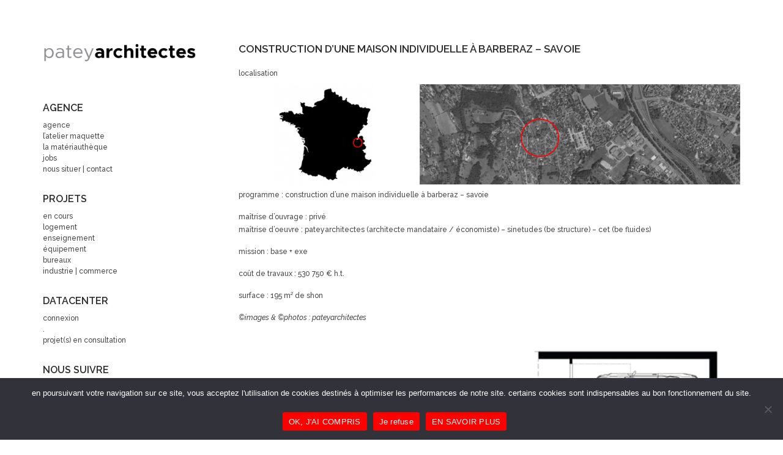

--- FILE ---
content_type: text/html; charset=UTF-8
request_url: https://www.patey.fr/construction-maison-individuelle-a-barberaz-savoie/
body_size: 26698
content:
<!doctype html>
<html lang="fr-FR">
<head>
	<!-- Google tag (gtag.js) -->
<script async src="https://www.googletagmanager.com/gtag/js?id=G-QG4KSTF8F6"></script>
<script>
  window.dataLayer = window.dataLayer || [];
  function gtag(){dataLayer.push(arguments);}
  gtag('js', new Date());

  gtag('config', 'G-QG4KSTF8F6');
</script>
	<meta charset="UTF-8">
	<meta name="viewport" content="width=device-width, initial-scale=1">
	<meta name="google-site-verification" content="HaQW5rr1Qs_ktas1gEltnz_mguXJZUhL9gdM2tQSxnU" />
	<meta name='robots' content='index, follow, max-image-preview:large, max-snippet:-1, max-video-preview:-1' />

	<!-- This site is optimized with the Yoast SEO plugin v26.6 - https://yoast.com/wordpress/plugins/seo/ -->
	<title>construction d&#039;une maison individuelle à barberaz - savoie - patey architectes</title>
	<meta name="description" content="Construction d’une maison individuelle à barberaz - savoie" />
	<link rel="canonical" href="https://www.patey.fr/construction-maison-individuelle-a-barberaz-savoie/" />
	<meta property="og:locale" content="fr_FR" />
	<meta property="og:type" content="article" />
	<meta property="og:title" content="construction d&#039;une maison individuelle à barberaz - savoie - patey architectes" />
	<meta property="og:description" content="Construction d’une maison individuelle à barberaz – savoie" />
	<meta property="og:url" content="https://www.patey.fr/construction-maison-individuelle-a-barberaz-savoie/" />
	<meta property="og:site_name" content="patey architectes" />
	<meta property="article:publisher" content="https://www.facebook.com/pateyarchitectes" />
	<meta property="article:published_time" content="2011-05-03T13:40:19+00:00" />
	<meta property="article:modified_time" content="2025-02-24T15:35:07+00:00" />
	<meta property="og:image" content="https://www.patey.fr/wp-content/uploads/2011/05/pateyarchitectes-maison-individuelle-a-barberaz-1.jpg" />
	<meta property="og:image:width" content="1000" />
	<meta property="og:image:height" content="600" />
	<meta property="og:image:type" content="image/jpeg" />
	<meta name="author" content="admin_patey_2020" />
	<meta name="twitter:card" content="summary_large_image" />
	<meta name="twitter:title" content="construction d&#039;une maison individuelle à barberaz - savoie - patey architectes" />
	<meta name="twitter:description" content="Construction d’une maison individuelle à barberaz – savoie" />
	<meta name="twitter:image" content="https://www.patey.fr/wp-content/uploads/2011/05/pateyarchitectes-maison-individuelle-a-barberaz-1.jpg" />
	<meta name="twitter:creator" content="@pateyarchi" />
	<meta name="twitter:site" content="@pateyarchi" />
	<meta name="twitter:label1" content="Écrit par" />
	<meta name="twitter:data1" content="admin_patey_2020" />
	<meta name="twitter:label2" content="Durée de lecture estimée" />
	<meta name="twitter:data2" content="2 minutes" />
	<script type="application/ld+json" class="yoast-schema-graph">{"@context":"https://schema.org","@graph":[{"@type":"Article","@id":"https://www.patey.fr/construction-maison-individuelle-a-barberaz-savoie/#article","isPartOf":{"@id":"https://www.patey.fr/construction-maison-individuelle-a-barberaz-savoie/"},"author":{"name":"admin_patey_2020","@id":"https://www.patey.fr/#/schema/person/5cd61656564e06469b55f6819511b901"},"headline":"construction d&rsquo;une maison individuelle à barberaz &#8211; savoie","datePublished":"2011-05-03T13:40:19+00:00","dateModified":"2025-02-24T15:35:07+00:00","mainEntityOfPage":{"@id":"https://www.patey.fr/construction-maison-individuelle-a-barberaz-savoie/"},"wordCount":56,"publisher":{"@id":"https://www.patey.fr/#organization"},"image":{"@id":"https://www.patey.fr/construction-maison-individuelle-a-barberaz-savoie/#primaryimage"},"thumbnailUrl":"https://www.patey.fr/wp-content/uploads/2011/05/pateyarchitectes-maison-individuelle-a-barberaz-1.jpg","keywords":["agence d'architecture","agence d'architecture spécialisée dans la rénovation en Savoie","aménagement intérieur","architecte Chambéry","architecte constructeur Savoie","architecte d'intérieur Chambéry","architecte DPLG","architecte maison individuelle","architecte pour construction maison individuelle à Chambéry","architecte pour projet de bâtiment tertiaire à Chambéry","architecte savoie","architecte spécialisé maison contemporaine Savoie","architectes Savoie","architecture Chambéry","architecture contemporaine","Architecture durable","architecture moderne","architecture savoie","Auvergne-Rhône-Alpes","Barberaz (73000)","bâtiment basse consommation","bâtiment industriel","bâtiment tertiaire","chambéry","Conception architecturale","construction","construction Barberaz","construction Chambéry","construction écologique","construction écologique Savoie","construction maison","construction maison individuelle Barberaz","construction maison individuelle sur mesure Barberaz","construction maison Savoie","construction villa Savoie","contacter Patey Architectes","création","design","design architectural","développement durable","éco-construction","extension maison Savoie","habitat durable","Immobilier Chambéry","innovation architecturale.","logement collectif","maison Barberaz","maison basse énergie Chambéry","maison contemporaine","maison contemporaine Savoie","maison d'architecte","maison design Chambéry","maison individuelle","maison individuelle clé en main Barberaz","maison passive Chambéry","maison sur mesure Barberaz","maison sur-mesure","maison traditionnelle Barberaz","maitrise d'oeuvre","patey architectes","performance énergétique","permis de construire Barberaz","plan maison moderne","prix construction maison Savoie","prix d'un architecte à Chambéry","prix d'une construction de maison individuelle à Barberaz","projet architectural","projet construction maison Barberaz","projet de construction maison écologique Chambéry","rénovation","rénovation Chambéry","rénovation maison Barberaz","Rhône-alpes","savoie","trouver un architecte pour construire sa maison en Savoie","trouver un architecte pour construire une maison écologique en Savoie","urbanisme","urbanisme Chambéry"],"articleSection":["logement"],"inLanguage":"fr-FR"},{"@type":"WebPage","@id":"https://www.patey.fr/construction-maison-individuelle-a-barberaz-savoie/","url":"https://www.patey.fr/construction-maison-individuelle-a-barberaz-savoie/","name":"construction d'une maison individuelle à barberaz - savoie - patey architectes","isPartOf":{"@id":"https://www.patey.fr/#website"},"primaryImageOfPage":{"@id":"https://www.patey.fr/construction-maison-individuelle-a-barberaz-savoie/#primaryimage"},"image":{"@id":"https://www.patey.fr/construction-maison-individuelle-a-barberaz-savoie/#primaryimage"},"thumbnailUrl":"https://www.patey.fr/wp-content/uploads/2011/05/pateyarchitectes-maison-individuelle-a-barberaz-1.jpg","datePublished":"2011-05-03T13:40:19+00:00","dateModified":"2025-02-24T15:35:07+00:00","description":"Construction d’une maison individuelle à barberaz - savoie","breadcrumb":{"@id":"https://www.patey.fr/construction-maison-individuelle-a-barberaz-savoie/#breadcrumb"},"inLanguage":"fr-FR","potentialAction":[{"@type":"ReadAction","target":["https://www.patey.fr/construction-maison-individuelle-a-barberaz-savoie/"]}]},{"@type":"ImageObject","inLanguage":"fr-FR","@id":"https://www.patey.fr/construction-maison-individuelle-a-barberaz-savoie/#primaryimage","url":"https://www.patey.fr/wp-content/uploads/2011/05/pateyarchitectes-maison-individuelle-a-barberaz-1.jpg","contentUrl":"https://www.patey.fr/wp-content/uploads/2011/05/pateyarchitectes-maison-individuelle-a-barberaz-1.jpg","width":1000,"height":600},{"@type":"BreadcrumbList","@id":"https://www.patey.fr/construction-maison-individuelle-a-barberaz-savoie/#breadcrumb","itemListElement":[{"@type":"ListItem","position":1,"name":"Accueil","item":"https://www.patey.fr/"},{"@type":"ListItem","position":2,"name":"construction d&#8217;une maison individuelle à barberaz &#8211; savoie"}]},{"@type":"WebSite","@id":"https://www.patey.fr/#website","url":"https://www.patey.fr/","name":"patey architectes","description":"architecte à Chambéry - Savoie","publisher":{"@id":"https://www.patey.fr/#organization"},"alternateName":"patey architectes","potentialAction":[{"@type":"SearchAction","target":{"@type":"EntryPoint","urlTemplate":"https://www.patey.fr/?s={search_term_string}"},"query-input":{"@type":"PropertyValueSpecification","valueRequired":true,"valueName":"search_term_string"}}],"inLanguage":"fr-FR"},{"@type":"Organization","@id":"https://www.patey.fr/#organization","name":"patey architectes","alternateName":"patey architectes","url":"https://www.patey.fr/","logo":{"@type":"ImageObject","inLanguage":"fr-FR","@id":"https://www.patey.fr/#/schema/logo/image/","url":"https://www.patey.fr/wp-content/uploads/2023/01/patey-architectes-chambery.png","contentUrl":"https://www.patey.fr/wp-content/uploads/2023/01/patey-architectes-chambery.png","width":1500,"height":274,"caption":"patey architectes"},"image":{"@id":"https://www.patey.fr/#/schema/logo/image/"},"sameAs":["https://www.facebook.com/pateyarchitectes","https://x.com/pateyarchi","https://www.instagram.com/pateyarchitectes","https://www.linkedin.com/company/pateyarchitectes/","https://www.pinterest.fr/pateyarchitectes"]},{"@type":"Person","@id":"https://www.patey.fr/#/schema/person/5cd61656564e06469b55f6819511b901","name":"admin_patey_2020","image":{"@type":"ImageObject","inLanguage":"fr-FR","@id":"https://www.patey.fr/#/schema/person/image/","url":"https://secure.gravatar.com/avatar/50d36fe06dd6cfc1505eb4f6c5612e5f00af20f39e73099913c0cacfa3ad56f5?s=96&d=mm&r=g","contentUrl":"https://secure.gravatar.com/avatar/50d36fe06dd6cfc1505eb4f6c5612e5f00af20f39e73099913c0cacfa3ad56f5?s=96&d=mm&r=g","caption":"admin_patey_2020"},"sameAs":["http://www.patey.fr"]}]}</script>
	<!-- / Yoast SEO plugin. -->


<link rel='dns-prefetch' href='//www.patey.fr' />
<link rel='dns-prefetch' href='//platform-api.sharethis.com' />
<link rel="alternate" type="application/rss+xml" title="patey architectes &raquo; Flux" href="https://www.patey.fr/feed/" />
<link rel="alternate" type="application/rss+xml" title="patey architectes &raquo; Flux des commentaires" href="https://www.patey.fr/comments/feed/" />
<link rel="alternate" title="oEmbed (JSON)" type="application/json+oembed" href="https://www.patey.fr/wp-json/oembed/1.0/embed?url=https%3A%2F%2Fwww.patey.fr%2Fconstruction-maison-individuelle-a-barberaz-savoie%2F" />
<link rel="alternate" title="oEmbed (XML)" type="text/xml+oembed" href="https://www.patey.fr/wp-json/oembed/1.0/embed?url=https%3A%2F%2Fwww.patey.fr%2Fconstruction-maison-individuelle-a-barberaz-savoie%2F&#038;format=xml" />
		<!-- This site uses the Google Analytics by MonsterInsights plugin v9.11.1 - Using Analytics tracking - https://www.monsterinsights.com/ -->
							<script src="//www.googletagmanager.com/gtag/js?id=G-58SHF3GN46"  data-cfasync="false" data-wpfc-render="false" type="text/javascript" async></script>
			<script data-cfasync="false" data-wpfc-render="false" type="text/javascript">
				var mi_version = '9.11.1';
				var mi_track_user = true;
				var mi_no_track_reason = '';
								var MonsterInsightsDefaultLocations = {"page_location":"https:\/\/www.patey.fr\/construction-maison-individuelle-a-barberaz-savoie\/"};
								if ( typeof MonsterInsightsPrivacyGuardFilter === 'function' ) {
					var MonsterInsightsLocations = (typeof MonsterInsightsExcludeQuery === 'object') ? MonsterInsightsPrivacyGuardFilter( MonsterInsightsExcludeQuery ) : MonsterInsightsPrivacyGuardFilter( MonsterInsightsDefaultLocations );
				} else {
					var MonsterInsightsLocations = (typeof MonsterInsightsExcludeQuery === 'object') ? MonsterInsightsExcludeQuery : MonsterInsightsDefaultLocations;
				}

								var disableStrs = [
										'ga-disable-G-58SHF3GN46',
									];

				/* Function to detect opted out users */
				function __gtagTrackerIsOptedOut() {
					for (var index = 0; index < disableStrs.length; index++) {
						if (document.cookie.indexOf(disableStrs[index] + '=true') > -1) {
							return true;
						}
					}

					return false;
				}

				/* Disable tracking if the opt-out cookie exists. */
				if (__gtagTrackerIsOptedOut()) {
					for (var index = 0; index < disableStrs.length; index++) {
						window[disableStrs[index]] = true;
					}
				}

				/* Opt-out function */
				function __gtagTrackerOptout() {
					for (var index = 0; index < disableStrs.length; index++) {
						document.cookie = disableStrs[index] + '=true; expires=Thu, 31 Dec 2099 23:59:59 UTC; path=/';
						window[disableStrs[index]] = true;
					}
				}

				if ('undefined' === typeof gaOptout) {
					function gaOptout() {
						__gtagTrackerOptout();
					}
				}
								window.dataLayer = window.dataLayer || [];

				window.MonsterInsightsDualTracker = {
					helpers: {},
					trackers: {},
				};
				if (mi_track_user) {
					function __gtagDataLayer() {
						dataLayer.push(arguments);
					}

					function __gtagTracker(type, name, parameters) {
						if (!parameters) {
							parameters = {};
						}

						if (parameters.send_to) {
							__gtagDataLayer.apply(null, arguments);
							return;
						}

						if (type === 'event') {
														parameters.send_to = monsterinsights_frontend.v4_id;
							var hookName = name;
							if (typeof parameters['event_category'] !== 'undefined') {
								hookName = parameters['event_category'] + ':' + name;
							}

							if (typeof MonsterInsightsDualTracker.trackers[hookName] !== 'undefined') {
								MonsterInsightsDualTracker.trackers[hookName](parameters);
							} else {
								__gtagDataLayer('event', name, parameters);
							}
							
						} else {
							__gtagDataLayer.apply(null, arguments);
						}
					}

					__gtagTracker('js', new Date());
					__gtagTracker('set', {
						'developer_id.dZGIzZG': true,
											});
					if ( MonsterInsightsLocations.page_location ) {
						__gtagTracker('set', MonsterInsightsLocations);
					}
										__gtagTracker('config', 'G-58SHF3GN46', {"forceSSL":"true","link_attribution":"true"} );
										window.gtag = __gtagTracker;										(function () {
						/* https://developers.google.com/analytics/devguides/collection/analyticsjs/ */
						/* ga and __gaTracker compatibility shim. */
						var noopfn = function () {
							return null;
						};
						var newtracker = function () {
							return new Tracker();
						};
						var Tracker = function () {
							return null;
						};
						var p = Tracker.prototype;
						p.get = noopfn;
						p.set = noopfn;
						p.send = function () {
							var args = Array.prototype.slice.call(arguments);
							args.unshift('send');
							__gaTracker.apply(null, args);
						};
						var __gaTracker = function () {
							var len = arguments.length;
							if (len === 0) {
								return;
							}
							var f = arguments[len - 1];
							if (typeof f !== 'object' || f === null || typeof f.hitCallback !== 'function') {
								if ('send' === arguments[0]) {
									var hitConverted, hitObject = false, action;
									if ('event' === arguments[1]) {
										if ('undefined' !== typeof arguments[3]) {
											hitObject = {
												'eventAction': arguments[3],
												'eventCategory': arguments[2],
												'eventLabel': arguments[4],
												'value': arguments[5] ? arguments[5] : 1,
											}
										}
									}
									if ('pageview' === arguments[1]) {
										if ('undefined' !== typeof arguments[2]) {
											hitObject = {
												'eventAction': 'page_view',
												'page_path': arguments[2],
											}
										}
									}
									if (typeof arguments[2] === 'object') {
										hitObject = arguments[2];
									}
									if (typeof arguments[5] === 'object') {
										Object.assign(hitObject, arguments[5]);
									}
									if ('undefined' !== typeof arguments[1].hitType) {
										hitObject = arguments[1];
										if ('pageview' === hitObject.hitType) {
											hitObject.eventAction = 'page_view';
										}
									}
									if (hitObject) {
										action = 'timing' === arguments[1].hitType ? 'timing_complete' : hitObject.eventAction;
										hitConverted = mapArgs(hitObject);
										__gtagTracker('event', action, hitConverted);
									}
								}
								return;
							}

							function mapArgs(args) {
								var arg, hit = {};
								var gaMap = {
									'eventCategory': 'event_category',
									'eventAction': 'event_action',
									'eventLabel': 'event_label',
									'eventValue': 'event_value',
									'nonInteraction': 'non_interaction',
									'timingCategory': 'event_category',
									'timingVar': 'name',
									'timingValue': 'value',
									'timingLabel': 'event_label',
									'page': 'page_path',
									'location': 'page_location',
									'title': 'page_title',
									'referrer' : 'page_referrer',
								};
								for (arg in args) {
																		if (!(!args.hasOwnProperty(arg) || !gaMap.hasOwnProperty(arg))) {
										hit[gaMap[arg]] = args[arg];
									} else {
										hit[arg] = args[arg];
									}
								}
								return hit;
							}

							try {
								f.hitCallback();
							} catch (ex) {
							}
						};
						__gaTracker.create = newtracker;
						__gaTracker.getByName = newtracker;
						__gaTracker.getAll = function () {
							return [];
						};
						__gaTracker.remove = noopfn;
						__gaTracker.loaded = true;
						window['__gaTracker'] = __gaTracker;
					})();
									} else {
										console.log("");
					(function () {
						function __gtagTracker() {
							return null;
						}

						window['__gtagTracker'] = __gtagTracker;
						window['gtag'] = __gtagTracker;
					})();
									}
			</script>
							<!-- / Google Analytics by MonsterInsights -->
		<style id='wp-img-auto-sizes-contain-inline-css' type='text/css'>
img:is([sizes=auto i],[sizes^="auto," i]){contain-intrinsic-size:3000px 1500px}
/*# sourceURL=wp-img-auto-sizes-contain-inline-css */
</style>
<style id='wp-emoji-styles-inline-css' type='text/css'>

	img.wp-smiley, img.emoji {
		display: inline !important;
		border: none !important;
		box-shadow: none !important;
		height: 1em !important;
		width: 1em !important;
		margin: 0 0.07em !important;
		vertical-align: -0.1em !important;
		background: none !important;
		padding: 0 !important;
	}
/*# sourceURL=wp-emoji-styles-inline-css */
</style>
<style id='wp-block-library-inline-css' type='text/css'>
:root{--wp-block-synced-color:#7a00df;--wp-block-synced-color--rgb:122,0,223;--wp-bound-block-color:var(--wp-block-synced-color);--wp-editor-canvas-background:#ddd;--wp-admin-theme-color:#007cba;--wp-admin-theme-color--rgb:0,124,186;--wp-admin-theme-color-darker-10:#006ba1;--wp-admin-theme-color-darker-10--rgb:0,107,160.5;--wp-admin-theme-color-darker-20:#005a87;--wp-admin-theme-color-darker-20--rgb:0,90,135;--wp-admin-border-width-focus:2px}@media (min-resolution:192dpi){:root{--wp-admin-border-width-focus:1.5px}}.wp-element-button{cursor:pointer}:root .has-very-light-gray-background-color{background-color:#eee}:root .has-very-dark-gray-background-color{background-color:#313131}:root .has-very-light-gray-color{color:#eee}:root .has-very-dark-gray-color{color:#313131}:root .has-vivid-green-cyan-to-vivid-cyan-blue-gradient-background{background:linear-gradient(135deg,#00d084,#0693e3)}:root .has-purple-crush-gradient-background{background:linear-gradient(135deg,#34e2e4,#4721fb 50%,#ab1dfe)}:root .has-hazy-dawn-gradient-background{background:linear-gradient(135deg,#faaca8,#dad0ec)}:root .has-subdued-olive-gradient-background{background:linear-gradient(135deg,#fafae1,#67a671)}:root .has-atomic-cream-gradient-background{background:linear-gradient(135deg,#fdd79a,#004a59)}:root .has-nightshade-gradient-background{background:linear-gradient(135deg,#330968,#31cdcf)}:root .has-midnight-gradient-background{background:linear-gradient(135deg,#020381,#2874fc)}:root{--wp--preset--font-size--normal:16px;--wp--preset--font-size--huge:42px}.has-regular-font-size{font-size:1em}.has-larger-font-size{font-size:2.625em}.has-normal-font-size{font-size:var(--wp--preset--font-size--normal)}.has-huge-font-size{font-size:var(--wp--preset--font-size--huge)}.has-text-align-center{text-align:center}.has-text-align-left{text-align:left}.has-text-align-right{text-align:right}.has-fit-text{white-space:nowrap!important}#end-resizable-editor-section{display:none}.aligncenter{clear:both}.items-justified-left{justify-content:flex-start}.items-justified-center{justify-content:center}.items-justified-right{justify-content:flex-end}.items-justified-space-between{justify-content:space-between}.screen-reader-text{border:0;clip-path:inset(50%);height:1px;margin:-1px;overflow:hidden;padding:0;position:absolute;width:1px;word-wrap:normal!important}.screen-reader-text:focus{background-color:#ddd;clip-path:none;color:#444;display:block;font-size:1em;height:auto;left:5px;line-height:normal;padding:15px 23px 14px;text-decoration:none;top:5px;width:auto;z-index:100000}html :where(.has-border-color){border-style:solid}html :where([style*=border-top-color]){border-top-style:solid}html :where([style*=border-right-color]){border-right-style:solid}html :where([style*=border-bottom-color]){border-bottom-style:solid}html :where([style*=border-left-color]){border-left-style:solid}html :where([style*=border-width]){border-style:solid}html :where([style*=border-top-width]){border-top-style:solid}html :where([style*=border-right-width]){border-right-style:solid}html :where([style*=border-bottom-width]){border-bottom-style:solid}html :where([style*=border-left-width]){border-left-style:solid}html :where(img[class*=wp-image-]){height:auto;max-width:100%}:where(figure){margin:0 0 1em}html :where(.is-position-sticky){--wp-admin--admin-bar--position-offset:var(--wp-admin--admin-bar--height,0px)}@media screen and (max-width:600px){html :where(.is-position-sticky){--wp-admin--admin-bar--position-offset:0px}}

/*# sourceURL=wp-block-library-inline-css */
</style><style id='global-styles-inline-css' type='text/css'>
:root{--wp--preset--aspect-ratio--square: 1;--wp--preset--aspect-ratio--4-3: 4/3;--wp--preset--aspect-ratio--3-4: 3/4;--wp--preset--aspect-ratio--3-2: 3/2;--wp--preset--aspect-ratio--2-3: 2/3;--wp--preset--aspect-ratio--16-9: 16/9;--wp--preset--aspect-ratio--9-16: 9/16;--wp--preset--color--black: #000000;--wp--preset--color--cyan-bluish-gray: #abb8c3;--wp--preset--color--white: #ffffff;--wp--preset--color--pale-pink: #f78da7;--wp--preset--color--vivid-red: #cf2e2e;--wp--preset--color--luminous-vivid-orange: #ff6900;--wp--preset--color--luminous-vivid-amber: #fcb900;--wp--preset--color--light-green-cyan: #7bdcb5;--wp--preset--color--vivid-green-cyan: #00d084;--wp--preset--color--pale-cyan-blue: #8ed1fc;--wp--preset--color--vivid-cyan-blue: #0693e3;--wp--preset--color--vivid-purple: #9b51e0;--wp--preset--gradient--vivid-cyan-blue-to-vivid-purple: linear-gradient(135deg,rgb(6,147,227) 0%,rgb(155,81,224) 100%);--wp--preset--gradient--light-green-cyan-to-vivid-green-cyan: linear-gradient(135deg,rgb(122,220,180) 0%,rgb(0,208,130) 100%);--wp--preset--gradient--luminous-vivid-amber-to-luminous-vivid-orange: linear-gradient(135deg,rgb(252,185,0) 0%,rgb(255,105,0) 100%);--wp--preset--gradient--luminous-vivid-orange-to-vivid-red: linear-gradient(135deg,rgb(255,105,0) 0%,rgb(207,46,46) 100%);--wp--preset--gradient--very-light-gray-to-cyan-bluish-gray: linear-gradient(135deg,rgb(238,238,238) 0%,rgb(169,184,195) 100%);--wp--preset--gradient--cool-to-warm-spectrum: linear-gradient(135deg,rgb(74,234,220) 0%,rgb(151,120,209) 20%,rgb(207,42,186) 40%,rgb(238,44,130) 60%,rgb(251,105,98) 80%,rgb(254,248,76) 100%);--wp--preset--gradient--blush-light-purple: linear-gradient(135deg,rgb(255,206,236) 0%,rgb(152,150,240) 100%);--wp--preset--gradient--blush-bordeaux: linear-gradient(135deg,rgb(254,205,165) 0%,rgb(254,45,45) 50%,rgb(107,0,62) 100%);--wp--preset--gradient--luminous-dusk: linear-gradient(135deg,rgb(255,203,112) 0%,rgb(199,81,192) 50%,rgb(65,88,208) 100%);--wp--preset--gradient--pale-ocean: linear-gradient(135deg,rgb(255,245,203) 0%,rgb(182,227,212) 50%,rgb(51,167,181) 100%);--wp--preset--gradient--electric-grass: linear-gradient(135deg,rgb(202,248,128) 0%,rgb(113,206,126) 100%);--wp--preset--gradient--midnight: linear-gradient(135deg,rgb(2,3,129) 0%,rgb(40,116,252) 100%);--wp--preset--font-size--small: 13px;--wp--preset--font-size--medium: 20px;--wp--preset--font-size--large: 36px;--wp--preset--font-size--x-large: 42px;--wp--preset--spacing--20: 0.44rem;--wp--preset--spacing--30: 0.67rem;--wp--preset--spacing--40: 1rem;--wp--preset--spacing--50: 1.5rem;--wp--preset--spacing--60: 2.25rem;--wp--preset--spacing--70: 3.38rem;--wp--preset--spacing--80: 5.06rem;--wp--preset--shadow--natural: 6px 6px 9px rgba(0, 0, 0, 0.2);--wp--preset--shadow--deep: 12px 12px 50px rgba(0, 0, 0, 0.4);--wp--preset--shadow--sharp: 6px 6px 0px rgba(0, 0, 0, 0.2);--wp--preset--shadow--outlined: 6px 6px 0px -3px rgb(255, 255, 255), 6px 6px rgb(0, 0, 0);--wp--preset--shadow--crisp: 6px 6px 0px rgb(0, 0, 0);}:where(.is-layout-flex){gap: 0.5em;}:where(.is-layout-grid){gap: 0.5em;}body .is-layout-flex{display: flex;}.is-layout-flex{flex-wrap: wrap;align-items: center;}.is-layout-flex > :is(*, div){margin: 0;}body .is-layout-grid{display: grid;}.is-layout-grid > :is(*, div){margin: 0;}:where(.wp-block-columns.is-layout-flex){gap: 2em;}:where(.wp-block-columns.is-layout-grid){gap: 2em;}:where(.wp-block-post-template.is-layout-flex){gap: 1.25em;}:where(.wp-block-post-template.is-layout-grid){gap: 1.25em;}.has-black-color{color: var(--wp--preset--color--black) !important;}.has-cyan-bluish-gray-color{color: var(--wp--preset--color--cyan-bluish-gray) !important;}.has-white-color{color: var(--wp--preset--color--white) !important;}.has-pale-pink-color{color: var(--wp--preset--color--pale-pink) !important;}.has-vivid-red-color{color: var(--wp--preset--color--vivid-red) !important;}.has-luminous-vivid-orange-color{color: var(--wp--preset--color--luminous-vivid-orange) !important;}.has-luminous-vivid-amber-color{color: var(--wp--preset--color--luminous-vivid-amber) !important;}.has-light-green-cyan-color{color: var(--wp--preset--color--light-green-cyan) !important;}.has-vivid-green-cyan-color{color: var(--wp--preset--color--vivid-green-cyan) !important;}.has-pale-cyan-blue-color{color: var(--wp--preset--color--pale-cyan-blue) !important;}.has-vivid-cyan-blue-color{color: var(--wp--preset--color--vivid-cyan-blue) !important;}.has-vivid-purple-color{color: var(--wp--preset--color--vivid-purple) !important;}.has-black-background-color{background-color: var(--wp--preset--color--black) !important;}.has-cyan-bluish-gray-background-color{background-color: var(--wp--preset--color--cyan-bluish-gray) !important;}.has-white-background-color{background-color: var(--wp--preset--color--white) !important;}.has-pale-pink-background-color{background-color: var(--wp--preset--color--pale-pink) !important;}.has-vivid-red-background-color{background-color: var(--wp--preset--color--vivid-red) !important;}.has-luminous-vivid-orange-background-color{background-color: var(--wp--preset--color--luminous-vivid-orange) !important;}.has-luminous-vivid-amber-background-color{background-color: var(--wp--preset--color--luminous-vivid-amber) !important;}.has-light-green-cyan-background-color{background-color: var(--wp--preset--color--light-green-cyan) !important;}.has-vivid-green-cyan-background-color{background-color: var(--wp--preset--color--vivid-green-cyan) !important;}.has-pale-cyan-blue-background-color{background-color: var(--wp--preset--color--pale-cyan-blue) !important;}.has-vivid-cyan-blue-background-color{background-color: var(--wp--preset--color--vivid-cyan-blue) !important;}.has-vivid-purple-background-color{background-color: var(--wp--preset--color--vivid-purple) !important;}.has-black-border-color{border-color: var(--wp--preset--color--black) !important;}.has-cyan-bluish-gray-border-color{border-color: var(--wp--preset--color--cyan-bluish-gray) !important;}.has-white-border-color{border-color: var(--wp--preset--color--white) !important;}.has-pale-pink-border-color{border-color: var(--wp--preset--color--pale-pink) !important;}.has-vivid-red-border-color{border-color: var(--wp--preset--color--vivid-red) !important;}.has-luminous-vivid-orange-border-color{border-color: var(--wp--preset--color--luminous-vivid-orange) !important;}.has-luminous-vivid-amber-border-color{border-color: var(--wp--preset--color--luminous-vivid-amber) !important;}.has-light-green-cyan-border-color{border-color: var(--wp--preset--color--light-green-cyan) !important;}.has-vivid-green-cyan-border-color{border-color: var(--wp--preset--color--vivid-green-cyan) !important;}.has-pale-cyan-blue-border-color{border-color: var(--wp--preset--color--pale-cyan-blue) !important;}.has-vivid-cyan-blue-border-color{border-color: var(--wp--preset--color--vivid-cyan-blue) !important;}.has-vivid-purple-border-color{border-color: var(--wp--preset--color--vivid-purple) !important;}.has-vivid-cyan-blue-to-vivid-purple-gradient-background{background: var(--wp--preset--gradient--vivid-cyan-blue-to-vivid-purple) !important;}.has-light-green-cyan-to-vivid-green-cyan-gradient-background{background: var(--wp--preset--gradient--light-green-cyan-to-vivid-green-cyan) !important;}.has-luminous-vivid-amber-to-luminous-vivid-orange-gradient-background{background: var(--wp--preset--gradient--luminous-vivid-amber-to-luminous-vivid-orange) !important;}.has-luminous-vivid-orange-to-vivid-red-gradient-background{background: var(--wp--preset--gradient--luminous-vivid-orange-to-vivid-red) !important;}.has-very-light-gray-to-cyan-bluish-gray-gradient-background{background: var(--wp--preset--gradient--very-light-gray-to-cyan-bluish-gray) !important;}.has-cool-to-warm-spectrum-gradient-background{background: var(--wp--preset--gradient--cool-to-warm-spectrum) !important;}.has-blush-light-purple-gradient-background{background: var(--wp--preset--gradient--blush-light-purple) !important;}.has-blush-bordeaux-gradient-background{background: var(--wp--preset--gradient--blush-bordeaux) !important;}.has-luminous-dusk-gradient-background{background: var(--wp--preset--gradient--luminous-dusk) !important;}.has-pale-ocean-gradient-background{background: var(--wp--preset--gradient--pale-ocean) !important;}.has-electric-grass-gradient-background{background: var(--wp--preset--gradient--electric-grass) !important;}.has-midnight-gradient-background{background: var(--wp--preset--gradient--midnight) !important;}.has-small-font-size{font-size: var(--wp--preset--font-size--small) !important;}.has-medium-font-size{font-size: var(--wp--preset--font-size--medium) !important;}.has-large-font-size{font-size: var(--wp--preset--font-size--large) !important;}.has-x-large-font-size{font-size: var(--wp--preset--font-size--x-large) !important;}
/*# sourceURL=global-styles-inline-css */
</style>

<style id='classic-theme-styles-inline-css' type='text/css'>
/*! This file is auto-generated */
.wp-block-button__link{color:#fff;background-color:#32373c;border-radius:9999px;box-shadow:none;text-decoration:none;padding:calc(.667em + 2px) calc(1.333em + 2px);font-size:1.125em}.wp-block-file__button{background:#32373c;color:#fff;text-decoration:none}
/*# sourceURL=/wp-includes/css/classic-themes.min.css */
</style>
<link rel='stylesheet' id='wp-components-css' href='https://www.patey.fr/wp-includes/css/dist/components/style.min.css?ver=6.9' type='text/css' media='all' />
<link rel='stylesheet' id='wp-preferences-css' href='https://www.patey.fr/wp-includes/css/dist/preferences/style.min.css?ver=6.9' type='text/css' media='all' />
<link rel='stylesheet' id='wp-block-editor-css' href='https://www.patey.fr/wp-includes/css/dist/block-editor/style.min.css?ver=6.9' type='text/css' media='all' />
<link rel='stylesheet' id='popup-maker-block-library-style-css' href='https://www.patey.fr/wp-content/plugins/popup-maker/dist/packages/block-library-style.css?ver=dbea705cfafe089d65f1' type='text/css' media='all' />
<link rel='stylesheet' id='contact-form-7-css' href='https://www.patey.fr/wp-content/plugins/contact-form-7/includes/css/styles.css?ver=6.1.4' type='text/css' media='all' />
<link rel='stylesheet' id='cookie-notice-front-css' href='https://www.patey.fr/wp-content/plugins/cookie-notice/css/front.min.css?ver=2.5.11' type='text/css' media='all' />
<link rel='stylesheet' id='dashicons-css' href='https://www.patey.fr/wp-includes/css/dashicons.min.css?ver=6.9' type='text/css' media='all' />
<link rel='stylesheet' id='to-top-css' href='https://www.patey.fr/wp-content/plugins/to-top/public/css/to-top-public.css?ver=2.5.5' type='text/css' media='all' />
<link rel='stylesheet' id='wp-show-posts-css' href='https://www.patey.fr/wp-content/plugins/wp-show-posts/css/wp-show-posts-min.css?ver=1.1.6' type='text/css' media='all' />
<link rel='stylesheet' id='popup-maker-site-css' href='https://www.patey.fr/wp-content/plugins/popup-maker/dist/assets/site.css?ver=1.21.5' type='text/css' media='all' />
<style id='popup-maker-site-inline-css' type='text/css'>
/* Popup Theme 7262: PATEY */
.pum-theme-7262, .pum-theme-patey { background-color: rgba( 102, 102, 102, 0.70 ) } 
.pum-theme-7262 .pum-container, .pum-theme-patey .pum-container { padding: 18px; border-radius: 3px; border: 2px none #000000; box-shadow: 0px 0px 30px 0px rgba( 2, 2, 2, 0.00 ); background-color: rgba( 249, 249, 249, 1.00 ) } 
.pum-theme-7262 .pum-title, .pum-theme-patey .pum-title { color: #000000; text-align: left; text-shadow: 0px 0px 0px rgba( 2, 2, 2, 0.00 ); font-family: inherit; font-weight: 100; font-size: 32px; line-height: 40px } 
.pum-theme-7262 .pum-content, .pum-theme-patey .pum-content { color: #494949; font-family: inherit; font-weight: 100 } 
.pum-theme-7262 .pum-content + .pum-close, .pum-theme-patey .pum-content + .pum-close { position: absolute; height: 26px; width: 26px; left: auto; right: -13px; bottom: auto; top: -13px; padding: 0px; color: #ffffff; font-family: Arial; font-weight: 100; font-size: 24px; line-height: 24px; border: 2px none #ffffff; border-radius: 1px; box-shadow: 0px 0px 15px 1px rgba( 2, 2, 2, 0.00 ); text-shadow: 0px 0px 0px rgba( 0, 0, 0, 0.23 ); background-color: rgba( 10, 0, 0, 1.00 ) } 

#pum-8446 {z-index: 1999999999}
#pum-8191 {z-index: 1999999999}
#pum-8010 {z-index: 1999999999}
#pum-7921 {z-index: 1999999999}
#pum-7668 {z-index: 1999999999}
#pum-7672 {z-index: 1999999999}

/*# sourceURL=popup-maker-site-inline-css */
</style>
<link rel='stylesheet' id='pum-alm-css' href='https://www.patey.fr/wp-content/plugins/popup-maker-ajax-login-modals/assets/css/site.min.css?ver=1.2.2' type='text/css' media='all' />
<link rel='stylesheet' id='wppb-epaa-style-css' href='https://www.patey.fr/wp-content/plugins/profile-builder-pro/add-ons-advanced/edit-profile-approved-by-admin/assets/css/style.css?ver=6.9' type='text/css' media='all' />
<link rel='stylesheet' id='pum_aweber_integration_css-css' href='https://www.patey.fr/wp-content/plugins/pum-aweber-integration//assets/css/styles.min.css?ver=6.9' type='text/css' media='all' />
<link rel='stylesheet' id='pum-newsletter-styles-css' href='https://www.patey.fr/wp-content/plugins/pum-aweber-integration/includes/pum-newsletters/newsletter-styles.min.css?ver=6.9' type='text/css' media='all' />
<link rel='stylesheet' id='lense-base-css' href='https://www.patey.fr/wp-content/themes/patey/css/base.css?ver=1.2.2' type='text/css' media='all' />
<link rel='stylesheet' id='lense-common-css' href='https://www.patey.fr/wp-content/themes/patey/common/css/global.css?ver=1.2.2' type='text/css' media='all' />
<link rel='stylesheet' id='font-awesome-css' href='https://www.patey.fr/wp-content/themes/patey/base/assets/vendor/fontawesome/css/font-awesome.css?ver=4.7.0' type='text/css' media='all' />
<link rel='stylesheet' id='slick-css' href='https://www.patey.fr/wp-content/themes/patey/base/assets/vendor/slick/slick.css?ver=1.6.0' type='text/css' media='all' />
<link rel='stylesheet' id='mCustomScrollbar-css' href='https://www.patey.fr/wp-content/themes/patey/css/jquery.mCustomScrollbar.css?ver=3.1.12' type='text/css' media='all' />
<link rel='stylesheet' id='justified-gallery-css' href='https://www.patey.fr/wp-content/themes/patey/css/justifiedGallery.min.css?ver=3.6.3' type='text/css' media='all' />
<link rel='stylesheet' id='lense-google-font-css' href='https://fonts.googleapis.com/css?family=Raleway%3A500%2C500i%2C600%2C600i&#038;subset=latin%2Clatin-ext' type='text/css' media='all' />
<link rel='stylesheet' id='lense-typography-google-css' href='https://www.patey.fr/wp-content/themes/patey/css/typography-gfont.css?ver=1.2.2' type='text/css' media='all' />
<link rel='stylesheet' id='lense-style-css' href='https://www.patey.fr/wp-content/themes/patey/style.css?ver=1.2.2' type='text/css' media='all' />
<style id='lense-base-style-inline-css' type='text/css'>
			.header img.custom-logo {
				width: 750px;
				max-width: 100%;
			}
			
body, .entry-title, h1, h2, h3, h4, h5, h6, label, .navigation-main a, .entry-content th, .comment-metadata, .comment-reply-link, .site-logo, .site-tagline, .entry-meta, .widget_meta li a, .widget_pages li a, .widget_categories li a, .widget_archive li a, .widget_nav_menu li a, .widget_recent_entries .post-date { font-size: 12px; text-transform: lowercase; } h1, .entry-title { font-size: 17px; text-transform: lowercase; } h2 { font-size: 16px; text-transform: lowercase; } h3 { font-size: 15px; text-transform: lowercase; } h4 { font-size: 15px; text-transform: lowercase; } h5 { font-size: 13px; text-transform: lowercase; } h6 { font-size: 12px; text-transform: lowercase; } input, textarea, select { font-size: 12px; } form label, form .label { font-size: 12px; text-transform: lowercase; } .btn, .button, .comment-reply-link, input[type="submit"], input[type="reset"], button { font-size: 12px; text-transform: lowercase; } .widget-title { font-size: 16px; text-transform: none; } .sidebar .widget, .footer .widget, .widget_meta li a, .widget_pages li a, .widget_categories li a, .widget_archive li a, .widget_nav_menu li a, .widget_recent_entries li, .widget_recent_comments li, .widget_rss li { font-size: 12px; text-transform: lowercase; } 
				.entry-title,
				.entry-content h1,
				.entry-content h2,
				.entry-content h3,
				.entry-content h4,
				.entry-content h5,
				.entry-content h6 {
					text-transform: none;
				}
				

/*# sourceURL=lense-base-style-inline-css */
</style>
<link rel='stylesheet' id='jquery-magnific-popup-css' href='https://www.patey.fr/wp-content/themes/patey/base/assets/vendor/magnific-popup/magnific.css?ver=1.0.0' type='text/css' media='all' />
<link rel='stylesheet' id='wppb_stylesheet-css' href='https://www.patey.fr/wp-content/plugins/profile-builder/assets/css/style-front-end.css?ver=3.15.2' type='text/css' media='all' />
<script type="text/javascript" src="https://www.patey.fr/wp-content/plugins/google-analytics-for-wordpress/assets/js/frontend-gtag.min.js?ver=9.11.1" id="monsterinsights-frontend-script-js" async="async" data-wp-strategy="async"></script>
<script data-cfasync="false" data-wpfc-render="false" type="text/javascript" id='monsterinsights-frontend-script-js-extra'>/* <![CDATA[ */
var monsterinsights_frontend = {"js_events_tracking":"true","download_extensions":"doc,pdf,ppt,zip,xls,docx,pptx,xlsx","inbound_paths":"[{\"path\":\"\\\/go\\\/\",\"label\":\"affiliate\"},{\"path\":\"\\\/recommend\\\/\",\"label\":\"affiliate\"}]","home_url":"https:\/\/www.patey.fr","hash_tracking":"false","v4_id":"G-58SHF3GN46"};/* ]]> */
</script>
<script type="text/javascript" src="//platform-api.sharethis.com/js/sharethis.js?ver=8.5.3#property=63d1370422c346001a22f860&amp;product=gdpr-compliance-tool-v2&amp;source=simple-share-buttons-adder-wordpress" id="simple-share-buttons-adder-mu-js"></script>
<script type="text/javascript" src="https://www.patey.fr/wp-includes/js/jquery/jquery.min.js?ver=3.7.1" id="jquery-core-js"></script>
<script type="text/javascript" src="https://www.patey.fr/wp-includes/js/jquery/jquery-migrate.min.js?ver=3.4.1" id="jquery-migrate-js"></script>
<script type="text/javascript" id="to-top-js-extra">
/* <![CDATA[ */
var to_top_options = {"scroll_offset":"100","icon_opacity":"100","style":"icon","icon_type":"dashicons-arrow-up-alt2","icon_color":"#ffffff","icon_bg_color":"#000000","icon_size":"32","border_radius":"0","image":"https://www.patey.fr/wp-content/plugins/to-top/admin/images/default.png","image_width":"65","image_alt":"","location":"bottom-right","margin_x":"20","margin_y":"20","show_on_admin":"0","enable_autohide":"1","autohide_time":"2","enable_hide_small_device":"1","small_device_max_width":"640","reset":"0"};
//# sourceURL=to-top-js-extra
/* ]]> */
</script>
<script async type="text/javascript" src="https://www.patey.fr/wp-content/plugins/to-top/public/js/to-top-public.js?ver=2.5.5" id="to-top-js"></script>
<script type="text/javascript" src="https://www.patey.fr/wp-includes/js/jquery/ui/core.min.js?ver=1.13.3" id="jquery-ui-core-js"></script>
<script type="text/javascript" id="popup-maker-site-js-extra">
/* <![CDATA[ */
var pum_vars = {"version":"1.21.5","pm_dir_url":"https://www.patey.fr/wp-content/plugins/popup-maker/","ajaxurl":"https://www.patey.fr/wp-admin/admin-ajax.php","restapi":"https://www.patey.fr/wp-json/pum/v1","rest_nonce":null,"default_theme":"7262","debug_mode":"","disable_tracking":"","home_url":"/","message_position":"top","core_sub_forms_enabled":"","popups":[],"cookie_domain":"","analytics_enabled":"1","analytics_route":"2a9eced5329152cf7de42a2536098e16","analytics_api":"https://www.patey.fr/wp-json/98b8f325a20ae59c57987fa06b12db76/v1","videos":{"click_for_audio":"Click here to enable audio","click_for_fullscreen":"Click here to go fullscreen"}};
var pum_sub_vars = {"ajaxurl":"https://www.patey.fr/wp-admin/admin-ajax.php","message_position":"top"};
//# sourceURL=popup-maker-site-js-extra
/* ]]> */
</script>
<script type="text/javascript" src="https://www.patey.fr/wp-content/plugins/popup-maker/dist/assets/site.js?defer&amp;ver=1.21.5" id="popup-maker-site-js"></script>
<script type="text/javascript" id="wppb-epaa-frontend-js-js-extra">
/* <![CDATA[ */
var wppb_epaa = {"ajaxurl":"https://www.patey.fr/wp-admin/admin-ajax.php"};
//# sourceURL=wppb-epaa-frontend-js-js-extra
/* ]]> */
</script>
<script type="text/javascript" src="https://www.patey.fr/wp-content/plugins/profile-builder-pro/add-ons-advanced/edit-profile-approved-by-admin/assets/js/epaa-frontend.js?ver=3.15.2" id="wppb-epaa-frontend-js-js"></script>
<script type="text/javascript" id="pum_aweber_integration_js-js-extra">
/* <![CDATA[ */
var pum_sub_ajax_object = {"ajaxurl":"https://www.patey.fr/wp-admin/admin-ajax.php"};
//# sourceURL=pum_aweber_integration_js-js-extra
/* ]]> */
</script>
<script type="text/javascript" src="https://www.patey.fr/wp-content/plugins/pum-aweber-integration//assets/js/scripts.min.js?ver=6.9" id="pum_aweber_integration_js-js"></script>
<script type="text/javascript" id="pum_newsletter_script-js-extra">
/* <![CDATA[ */
var pum_sub_ajax_object = {"ajaxurl":"https://www.patey.fr/wp-admin/admin-ajax.php"};
//# sourceURL=pum_newsletter_script-js-extra
/* ]]> */
</script>
<script type="text/javascript" src="https://www.patey.fr/wp-content/plugins/pum-aweber-integration/includes/pum-newsletters/newsletter-scripts.min.js?ver=6.9" id="pum_newsletter_script-js"></script>
<link rel="https://api.w.org/" href="https://www.patey.fr/wp-json/" /><link rel="alternate" title="JSON" type="application/json" href="https://www.patey.fr/wp-json/wp/v2/posts/230" /><link rel="EditURI" type="application/rsd+xml" title="RSD" href="https://www.patey.fr/xmlrpc.php?rsd" />
<meta name="generator" content="WordPress 6.9" />
<link rel='shortlink' href='https://www.patey.fr/?p=230' />
<!-- Analytics by WP Statistics - https://wp-statistics.com -->
<link rel="preconnect" href="https://fonts.gstatic.com/" crossorigin><link rel="icon" href="https://www.patey.fr/wp-content/uploads/2023/02/cropped-favicon-1-32x32.png" sizes="32x32" />
<link rel="icon" href="https://www.patey.fr/wp-content/uploads/2023/02/cropped-favicon-1-192x192.png" sizes="192x192" />
<link rel="apple-touch-icon" href="https://www.patey.fr/wp-content/uploads/2023/02/cropped-favicon-1-180x180.png" />
<meta name="msapplication-TileImage" content="https://www.patey.fr/wp-content/uploads/2023/02/cropped-favicon-1-270x270.png" />
		<style type="text/css" id="wp-custom-css">
			.entry-title, .entry-content h1, .entry-content h2, .entry-content h3, .entry-content h4, .entry-content h5, .entry-content h6 {
    text-transform: uppercase;
}

/*.widget_nav_menu {
  margin-bottom: 20px;
}*/

.widget_nav_menu:only-child {
  margin-bottom: 0;
}

.widget_nav_menu ul {
  margin: 0;
  padding: 0;
  list-style: none;
}

.widget_nav_menu ul ul {
  margin-left: 15px;
  /*display: none;*/
}

.widget_nav_menu ul ul.toggled-on {
  display: block;
}

.widget_nav_menu {
  line-height: 1.384615385;
  /* Global Menu Link Styles */
}

.widget_nav_menu li {
  position: relative;
  z-index: 100;
  display: block;
}


.widget_nav_menu a,
.widget_nav_menu a:visited {
  display: block;
  white-space: nowrap;
}

.widget_nav_menu a {
  color: #494949;
  font-size: 13px;
  text-transform: uppercase;
  padding: 5px 0;
  -webkit-transition: all .18s ease;
  transition: all .18s ease;
  position: relative;
}

.widget_nav_menu a::before {
  content: "";
  width: 8px;
  height: 8px;
  background-color: currentColor;
  border-radius: 0%;
  position: absolute;
  top: 50%;
  -webkit-transform: translateY(-50%);
  transform: translateY(-50%);
  left: -15px;
  opacity: 0;
  -webkit-transition: opacity .18s ease;
  transition: opacity .18s ease;
}

.widget_nav_menu .dropdown-toggle {
  position: absolute;
  right: 0;
  top: -1px;
  border: 0;
  padding: 6px 10px;
  background-color: transparent;
  line-height: normal;
  color: #2c2c2c;
}

.widget_nav_menu .dropdown-toggle::after {
  content: "\f107";
  font-family: FontAwesome;
}

.widget_nav_menu .dropdown-toggle.toggle-on::after {
  content: "\f106";
}

.widget_nav_menu .dropdown-toggle:focus {
  box-shadow: none;
  outline: 1px dotted #2c2c2c;
}

.widget_nav_menu a:hover {
  text-decoration: none;
  /* First Level & Global Menu Link Hover Styles */
}

.widget_nav_menu a:hover::before {
  opacity: .3;
}

.widget_nav_menu > li > a {
  /* First Level Menu Link Styles */
}

.widget_nav_menu > li ul a {
  /* All Other Menu Level Link Styles */
}

.widget_nav_menu > li ul a:hover {
  /* All Other Level Menu Link Hover Styles */
}

.widget_nav_menu li.current_page_item > a::before,
.widget_nav_menu li.current-menu-item > a::before,
.widget_nav_menu li.current-page-item > a::before,
.widget_nav_menu li.current > a::before,
.widget_nav_menu li.current-menu-ancestor > a::before {
  opacity: 1;
}

.widget_nav_menu ul {
  /* All Lower Level Menu Container Styles */
}

.widget_nav_menu .nav-button > a {
  display: inline-block;
  font-weight: normal;
  margin: 0;
  line-height: normal;
  border: 0;
  box-shadow: none;
  text-align: center;
  vertical-align: middle;
  cursor: pointer;
  white-space: nowrap;
  -webkit-transition: .18s background-color ease, .18s color ease, .18s border-color ease;
  transition: .18s background-color ease, .18s color ease, .18s border-color ease;
  -webkit-user-select: none;
  -moz-user-select: none;
  -ms-user-select: none;
  user-select: none;
  border-radius: 0;
  width: auto;
  height: auto;
  background-image: none;
  text-transform: uppercase;
  color: #fff;
  background-color: #2c2c2c;
  border: 0;
  padding: 10px 18px;
  font-size: 11px;
  display: block;
  margin: 15px 0;
}

.widget_nav_menu .nav-button > a.disabled,
.widget_nav_menu .nav-button > a:disabled {
  cursor: not-allowed;
  opacity: .65;
}

.widget_nav_menu .nav-button > a:hover {
  text-decoration: none;
  color: #fff;
  background-color: #1f1f1f;
}

.widget_nav_menu .nav-button > a:focus {
  outline: 0;
  box-shadow: 0 0 10px rgba(44, 44, 44, 0.7);
}

.cn-button.bootstrap { 
	color: #fff; 
	background: #666; 
}

.wp-show-posts-image {
    margin-bottom: 0em;
}

.wp-show-posts:not(.wp-show-posts-columns) .wp-show-posts-single:not(:last-child) {
    margin-bottom: 8.2em;
}

.wppb-form-field.wppb-default-password button.wppb-toggle-pw, .wppb-form-field.wppb-default-repeat-password button.wppb-toggle-pw, #wppb-login-wrap .login-password button.wppb-toggle-pw {
    position: absolute;
    right: 0px;
    top: -4px;
    background: transparent;
    border: 1px solid transparent;
    box-shadow: none;
}

.wp-block-separator.is-style-default{
display: block;
unicode-bidi: isolate;
/*margin-block-start: 2em;
margin-block-end: 2em;
margin-inline-start: auto;
margin-inline-end: auto;*/
overflow: hidden;
border-style: inset;
border-width: 1px;
}

.widget-title {
    font-size: 16px;
    margin-bottom: 10px;
}


.widget_nav_menu {
    margin-bottom: 30px;
}


.widget_nav_menu {
    margin-bottom: 30px;
}

.linky-page footer.footer {display: none;}

.linky-page .header__avatar img {
    border-radius: 0%;
    max-width: 100%;
}

.linky-page .header--linky ._row, .linky-page .header--linky-variant ._row {
    padding-top: 25px;
    padding-bottom: 25px;
    justify-content: center;
    flex-direction: column;
}

    ::-webkit-scrollbar { display: none;}

.entry-content > [class^="wp-block-"], .entry > [class^="wp-block-"], .wp-block-column > [class^="wp-block-"] {
    margin: 7px 0px 7px 0;
}

.alignleft {
    float: left;
    margin: 7px 0px 7px 0;
}
.wp-block-image .alignleft {
    float: left;
    margin: 7px 0px 7px 0;
}		</style>
		<!-- To Top Custom CSS --><style type='text/css'>#to_top_scrollup {-webkit-border-radius: 0%; -moz-border-radius: 0%; border-radius: 0%;opacity: 1;}</style><link rel='stylesheet' id='simple-share-buttons-adder-ssba-css' href='https://www.patey.fr/wp-content/plugins/simple-share-buttons-adder/css/ssba.css?ver=1760021765' type='text/css' media='all' />
<style id='simple-share-buttons-adder-ssba-inline-css' type='text/css'>
.ssba img
								{border:  0;
									box-shadow: none !important;
									display: inline !important;
									vertical-align: middle;
									box-sizing: unset;
								}

								.ssba-classic-2 .ssbp-text {
									display: none!important;
								}
					.ssbp-list li a {height: 18px!important; width: 18px!important; background-color: #ffffff!important;
					}
					.ssbp-list li a:hover {background-color: #ffffff!important;
					}

					.ssbp-list li a svg, .ssbp-list li a.ssbp-douban span:not(.color-icon) svg, .ssbp-list li a svg path, .ssbp-list li a.ssbp-surfingbird span:not(.color-icon) svg polygon {line-height: 18px!important;; width: 18px; height: 18px;fill: #000000}
					.ssbp-list li a:hover svg, .ssbp-list li a:hover span:not(.color-icon) svg, .ssbp-list li a.ssbp-douban:hover span:not(.color-icon) svg path, .ssbp-list li a.ssbp-surfingbird:hover svg polygon {fill: #000000!important;}
					.ssbp-list li {
					margin-left: 2px!important;
					}

					.ssba-share-text {
					font-size: 12px;  font-weight: normal; font-family: inherit;
						}.ssbp-wrap .ssbp-list li {
    margin-top: 0px;
    position: relative;
    display: inline-block;
    vertical-align: top;
}

			   #ssba-bar-2 .ssbp-bar-list {
					max-width: 48px !important;;
			   }
			   #ssba-bar-2 .ssbp-bar-list li a {height: 48px !important; width: 48px !important; 
				}
				#ssba-bar-2 .ssbp-bar-list li a:hover {
				}

				#ssba-bar-2 .ssbp-bar-list li a svg,
				 #ssba-bar-2 .ssbp-bar-list li a svg path, .ssbp-bar-list li a.ssbp-surfingbird span:not(.color-icon) svg polygon {line-height: 48px !important;; font-size: 18px;}
				#ssba-bar-2 .ssbp-bar-list li a:hover svg,
				 #ssba-bar-2 .ssbp-bar-list li a:hover svg path, .ssbp-bar-list li a.ssbp-surfingbird span:not(.color-icon) svg polygon {}
				#ssba-bar-2 .ssbp-bar-list li {
				margin: 0px 0!important;
				}@media only screen and ( max-width: 750px ) {
				#ssba-bar-2 {
				display: block;
				}
			}
/*# sourceURL=simple-share-buttons-adder-ssba-inline-css */
</style>
</head>
<body class="wp-singular post-template-default single single-post postid-230 single-format-standard wp-custom-logo wp-theme-patey cookies-not-set">

<div id="page">

<div class="layout-wrap">
	<div class="layout-sidebar">
		<div class="sidebar">
			<header class="header">

				<div class="site-branding"><div class="site-logo"><a href="https://www.patey.fr/" class="custom-logo-link" rel="home"><img width="1500" height="193" src="https://www.patey.fr/wp-content/uploads/2023/01/cropped-patey-architectes-chambery.png" class="custom-logo" alt="patey architectes" decoding="async" fetchpriority="high" srcset="https://www.patey.fr/wp-content/uploads/2023/01/cropped-patey-architectes-chambery.png 1500w, https://www.patey.fr/wp-content/uploads/2023/01/cropped-patey-architectes-chambery-300x39.png 300w, https://www.patey.fr/wp-content/uploads/2023/01/cropped-patey-architectes-chambery-1024x132.png 1024w, https://www.patey.fr/wp-content/uploads/2023/01/cropped-patey-architectes-chambery-768x99.png 768w, https://www.patey.fr/wp-content/uploads/2023/01/cropped-patey-architectes-chambery-665x86.png 665w, https://www.patey.fr/wp-content/uploads/2023/01/cropped-patey-architectes-chambery-300x39@2x.png 600w, https://www.patey.fr/wp-content/uploads/2023/01/cropped-patey-architectes-chambery-665x86@2x.png 1330w" sizes="(max-width: 1500px) 100vw, 1500px" /></a></div></div>
				<a href="#" class="mobile-toggle">
					<i class="fa fa-navicon"></i>
				</a>
			</header>

			<div class="sidebar-wrap">
				<nav class="nav">
									</nav>

				<aside id="nav_menu-2" class="widget widget_nav_menu"><h3 class="widget-title">AGENCE</h3><div class="menu-agence-container"><ul id="menu-agence" class="menu"><li id="menu-item-3394" class="menu-item menu-item-type-post_type menu-item-object-page menu-item-3394"><a href="https://www.patey.fr/patey-architectes-agence-darchitectes-a-chambery-savoie/">agence</a></li>
<li id="menu-item-3396" class="menu-item menu-item-type-post_type menu-item-object-page menu-item-3396"><a href="https://www.patey.fr/l-atelier-maquette-agence-pateyarchitectes/">l’atelier maquette</a></li>
<li id="menu-item-3397" class="menu-item menu-item-type-post_type menu-item-object-page menu-item-3397"><a href="https://www.patey.fr/la-materiautheque-agence-pateyarchitectes/">la matériauthèque</a></li>
<li id="menu-item-3395" class="menu-item menu-item-type-post_type menu-item-object-page menu-item-3395"><a href="https://www.patey.fr/emplois-agence-pateyarchitectes-architecte-en-rhone-alpes/">jobs</a></li>
<li id="menu-item-3398" class="menu-item menu-item-type-post_type menu-item-object-page menu-item-3398"><a href="https://www.patey.fr/adresse-de-l-agence-pateyarchitectes-a-chambery-savoie/">nous situer | contact</a></li>
</ul></div></aside><aside id="nav_menu-3" class="widget widget_nav_menu"><h3 class="widget-title">PROJETS</h3><div class="menu-projets-container"><ul id="menu-projets" class="menu"><li id="menu-item-3417" class="menu-item menu-item-type-taxonomy menu-item-object-category menu-item-3417"><a href="https://www.patey.fr/projets/en-cours/">en cours</a></li>
<li id="menu-item-3414" class="menu-item menu-item-type-taxonomy menu-item-object-category current-post-ancestor current-menu-parent current-post-parent menu-item-3414"><a href="https://www.patey.fr/projets/logement/">logement</a></li>
<li id="menu-item-3416" class="menu-item menu-item-type-taxonomy menu-item-object-category menu-item-3416"><a href="https://www.patey.fr/projets/enseignement/">enseignement</a></li>
<li id="menu-item-3415" class="menu-item menu-item-type-taxonomy menu-item-object-category menu-item-3415"><a href="https://www.patey.fr/projets/equipement/">équipement</a></li>
<li id="menu-item-3418" class="menu-item menu-item-type-taxonomy menu-item-object-category menu-item-3418"><a href="https://www.patey.fr/projets/bureaux/">bureaux</a></li>
<li id="menu-item-3419" class="menu-item menu-item-type-taxonomy menu-item-object-category menu-item-3419"><a href="https://www.patey.fr/projets/industrie/">industrie | commerce</a></li>
</ul></div></aside><aside id="nav_menu-4" class="widget widget_nav_menu"><h3 class="widget-title">DATACENTER</h3><div class="menu-datacenter-container"><ul id="menu-datacenter" class="menu"><li id="menu-item-3412" class="menu-item menu-item-type-post_type menu-item-object-page menu-item-3412"><a href="https://www.patey.fr/se-connecter/">connexion</a></li>
<li id="menu-item-7720" class="menu-item menu-item-type-custom menu-item-object-custom menu-item-7720"><a href="#">.</a></li>
<li id="menu-item-7713" class="menu-item menu-item-type-post_type menu-item-object-page menu-item-7713"><a href="https://www.patey.fr/projets-en-consultation/">projet(s) en consultation</a></li>
</ul></div></aside><aside id="ci-socials-3" class="widget widget_ci-socials"><h3 class="widget-title">NOUS SUIVRE</h3>		<ul class="list-social-icons">
			<li><a href="https://www.linkedin.com/company/pateyarchitectes/" class="social-icon" target="_blank"><i class="fa fa-linkedin"></i></a></li><li><a href="https://www.instagram.com/pateyarchitectes/" class="social-icon" target="_blank"><i class="fa fa-instagram"></i></a></li><li><a href="https://www.facebook.com/pateyarchitectes/" class="social-icon" target="_blank"><i class="fa fa-facebook"></i></a></li><li><a href="https://twitter.com/pateyarchi" class="social-icon" target="_blank"><i class="fa fa-twitter"></i></a></li><li><a href="https://www.pinterest.com/pateyarchitectes/" class="social-icon" target="_blank"><i class="fa fa-pinterest"></i></a></li>		</ul>
		</aside><aside id="search-2" class="widget widget_search"><form action="https://www.patey.fr/" method="get" class="searchform" role="search">
	<div>
		<label for="s" class="screen-reader-text">recherche:</label>
		<input type="search" id="s" name="s" value="" placeholder="recherche">
		<button class="searchsubmit" type="submit"><i class="fa fa-search"></i><span class="screen-reader-text"> recherche</span></button>
	</div>
</form>
</aside><aside id="nav_menu-8" class="widget widget_nav_menu"><div class="menu-informations-legales-container"><ul id="menu-informations-legales" class="menu"><li id="menu-item-5914" class="menu-item menu-item-type-post_type menu-item-object-page menu-item-privacy-policy menu-item-5914"><a rel="privacy-policy" href="https://www.patey.fr/politique-de-confidentialite/">Informations légales &#038; politique de confidentialité</a></li>
</ul></div></aside>			</div>
		</div>
	</div>

	<div class="layout-content">

<main class="main">

	
		<article id="entry-230" class="entry post-230 post type-post status-publish format-standard has-post-thumbnail hentry category-logement tag-agence-darchitecture tag-agence-darchitecture-specialisee-dans-la-renovation-en-savoie tag-amenagement-interieur tag-architecte-chambery tag-architecte-constructeur-savoie tag-architecte-dinterieur-chambery tag-architecte-dplg tag-architecte-maison-individuelle tag-architecte-pour-construction-maison-individuelle-a-chambery tag-architecte-pour-projet-de-batiment-tertiaire-a-chambery tag-architecte-savoie tag-architecte-specialise-maison-contemporaine-savoie tag-architectes-savoie tag-architecture-chambery tag-architecture-contemporaine tag-architecture-durable tag-architecture-moderne tag-architecture-savoie tag-auvergne-rhone-alpes tag-barberaz-73000 tag-batiment-basse-consommation tag-batiment-industriel tag-batiment-tertiaire tag-chambery tag-conception-architecturale tag-construction tag-construction-barberaz tag-construction-chambery tag-construction-ecologique tag-construction-ecologique-savoie tag-construction-maison tag-construction-maison-individuelle-barberaz tag-construction-maison-individuelle-sur-mesure-barberaz tag-construction-maison-savoie tag-construction-villa-savoie tag-contacter-patey-architectes tag-creation tag-design tag-design-architectural tag-developpement-durable tag-eco-construction tag-extension-maison-savoie tag-habitat-durable tag-immobilier-chambery tag-innovation-architecturale tag-logement-collectif tag-maison-barberaz tag-maison-basse-energie-chambery tag-maison-contemporaine tag-maison-contemporaine-savoie tag-maison-darchitecte tag-maison-design-chambery tag-maison-individuelle tag-maison-individuelle-cle-en-main-barberaz tag-maison-passive-chambery tag-maison-sur-mesure-barberaz tag-maison-sur-mesure tag-maison-traditionnelle-barberaz tag-maitrise-doeuvre tag-patey-architectes tag-performance-energetique tag-permis-de-construire-barberaz tag-plan-maison-moderne tag-prix-construction-maison-savoie tag-prix-dun-architecte-a-chambery tag-prix-dune-construction-de-maison-individuelle-a-barberaz tag-projet-architectural tag-projet-construction-maison-barberaz tag-projet-de-construction-maison-ecologique-chambery tag-renovation tag-renovation-chambery tag-renovation-maison-barberaz tag-rhone-alpes tag-savoie tag-trouver-un-architecte-pour-construire-sa-maison-en-savoie tag-trouver-un-architecte-pour-construire-une-maison-ecologique-en-savoie tag-urbanisme tag-urbanisme-chambery">

		 

			<header class="entry-header">			<h1 class="entry-title">
				construction d&rsquo;une maison individuelle à barberaz &#8211; savoie			</h1>
			<div class="entry-meta"></div></header>
			<div class="entry-content">
				<p>localisation<img decoding="async" class="alignleft wp-image-5254 size-full" src="https://www.patey.fr/wp-content/uploads/2011/05/localisation_541.jpg" alt="" width="1000" height="200" srcset="https://www.patey.fr/wp-content/uploads/2011/05/localisation_541.jpg 1000w, https://www.patey.fr/wp-content/uploads/2011/05/localisation_541-300x60.jpg 300w, https://www.patey.fr/wp-content/uploads/2011/05/localisation_541-768x154.jpg 768w, https://www.patey.fr/wp-content/uploads/2011/05/localisation_541-665x133.jpg 665w, https://www.patey.fr/wp-content/uploads/2011/05/localisation_541-300x60@2x.jpg 600w" sizes="(max-width: 1000px) 100vw, 1000px" /></p>
<p>programme : construction d’une maison individuelle à barberaz &#8211; savoie</p>
<p>maîtrise d’ouvrage : privé<br />
maîtrise d’oeuvre : pateyarchitectes (architecte mandataire / économiste) &#8211; sinetudes (be structure) &#8211; cet (be fluides)</p>
<p>mission : base + exe</p>
<p>coût de travaux : 530 750 € H.T.</p>
<p>surface : 195 m² de shon</p>
<p><em>©images &amp; ©photos : pateyarchitectes</em></p>
<p><a href="https://www.patey.fr/wp-content/uploads/2011/05/Sans-titre-2.jpg" data-lightbox="gal[230]"><img decoding="async" class="alignleft wp-image-4530 size-full" src="https://www.patey.fr/wp-content/uploads/2011/05/Sans-titre-2.jpg" alt="pateyarchitectes - construction d'une maison individuelle à barberaz - savoie" width="1000" height="1526" srcset="https://www.patey.fr/wp-content/uploads/2011/05/Sans-titre-2.jpg 1000w, https://www.patey.fr/wp-content/uploads/2011/05/Sans-titre-2-197x300.jpg 197w, https://www.patey.fr/wp-content/uploads/2011/05/Sans-titre-2-671x1024.jpg 671w, https://www.patey.fr/wp-content/uploads/2011/05/Sans-titre-2-768x1172.jpg 768w, https://www.patey.fr/wp-content/uploads/2011/05/Sans-titre-2-665x1015.jpg 665w, https://www.patey.fr/wp-content/uploads/2011/05/Sans-titre-2-197x300@2x.jpg 394w" sizes="(max-width: 1000px) 100vw, 1000px" /></a> <a href="https://www.patey.fr/wp-content/uploads/2011/05/DSC_6388.jpg" data-lightbox="gal[230]"><img decoding="async" class="alignleft wp-image-4527 size-full" src="https://www.patey.fr/wp-content/uploads/2011/05/DSC_6388.jpg" alt="pateyarchitectes - construction d'une maison individuelle à barberaz - savoie" width="1500" height="997" srcset="https://www.patey.fr/wp-content/uploads/2011/05/DSC_6388.jpg 1500w, https://www.patey.fr/wp-content/uploads/2011/05/DSC_6388-300x199.jpg 300w, https://www.patey.fr/wp-content/uploads/2011/05/DSC_6388-1024x681.jpg 1024w, https://www.patey.fr/wp-content/uploads/2011/05/DSC_6388-768x510.jpg 768w, https://www.patey.fr/wp-content/uploads/2011/05/DSC_6388-750x500.jpg 750w, https://www.patey.fr/wp-content/uploads/2011/05/DSC_6388-665x442.jpg 665w, https://www.patey.fr/wp-content/uploads/2011/05/DSC_6388-300x199@2x.jpg 600w, https://www.patey.fr/wp-content/uploads/2011/05/DSC_6388-665x442@2x.jpg 1330w" sizes="(max-width: 1500px) 100vw, 1500px" /></a> <a href="https://www.patey.fr/wp-content/uploads/2011/05/DSC_6395.jpg" data-lightbox="gal[230]"><img loading="lazy" decoding="async" class="alignleft wp-image-4528 size-full" src="https://www.patey.fr/wp-content/uploads/2011/05/DSC_6395.jpg" alt="pateyarchitectes - construction d'une maison individuelle à barberaz - savoie" width="1500" height="997" srcset="https://www.patey.fr/wp-content/uploads/2011/05/DSC_6395.jpg 1500w, https://www.patey.fr/wp-content/uploads/2011/05/DSC_6395-300x199.jpg 300w, https://www.patey.fr/wp-content/uploads/2011/05/DSC_6395-1024x681.jpg 1024w, https://www.patey.fr/wp-content/uploads/2011/05/DSC_6395-768x510.jpg 768w, https://www.patey.fr/wp-content/uploads/2011/05/DSC_6395-750x500.jpg 750w, https://www.patey.fr/wp-content/uploads/2011/05/DSC_6395-665x442.jpg 665w, https://www.patey.fr/wp-content/uploads/2011/05/DSC_6395-300x199@2x.jpg 600w, https://www.patey.fr/wp-content/uploads/2011/05/DSC_6395-665x442@2x.jpg 1330w" sizes="auto, (max-width: 1500px) 100vw, 1500px" /></a> <a href="https://www.patey.fr/wp-content/uploads/2011/05/Panorama-sans-titre3ter.jpg" data-lightbox="gal[230]"><img loading="lazy" decoding="async" class="alignleft wp-image-4529 size-full" src="https://www.patey.fr/wp-content/uploads/2011/05/Panorama-sans-titre3ter.jpg" alt="pateyarchitectes - construction d'une maison individuelle à barberaz - savoie" width="1500" height="1520" srcset="https://www.patey.fr/wp-content/uploads/2011/05/Panorama-sans-titre3ter.jpg 1500w, https://www.patey.fr/wp-content/uploads/2011/05/Panorama-sans-titre3ter-296x300.jpg 296w, https://www.patey.fr/wp-content/uploads/2011/05/Panorama-sans-titre3ter-1011x1024.jpg 1011w, https://www.patey.fr/wp-content/uploads/2011/05/Panorama-sans-titre3ter-768x778.jpg 768w, https://www.patey.fr/wp-content/uploads/2011/05/Panorama-sans-titre3ter-100x100.jpg 100w, https://www.patey.fr/wp-content/uploads/2011/05/Panorama-sans-titre3ter-665x674.jpg 665w, https://www.patey.fr/wp-content/uploads/2011/05/Panorama-sans-titre3ter-296x300@2x.jpg 592w, https://www.patey.fr/wp-content/uploads/2011/05/Panorama-sans-titre3ter-100x100@2x.jpg 200w, https://www.patey.fr/wp-content/uploads/2011/05/Panorama-sans-titre3ter-665x674@2x.jpg 1330w" sizes="auto, (max-width: 1500px) 100vw, 1500px" /></a> <a href="https://www.patey.fr/wp-content/uploads/2011/05/541-img-02.jpg" data-lightbox="gal[230]"><img loading="lazy" decoding="async" class="alignleft wp-image-4526 size-full" src="https://www.patey.fr/wp-content/uploads/2011/05/541-img-02.jpg" alt="pateyarchitectes - construction d'une maison individuelle à barberaz - savoie" width="1500" height="1061" srcset="https://www.patey.fr/wp-content/uploads/2011/05/541-img-02.jpg 1500w, https://www.patey.fr/wp-content/uploads/2011/05/541-img-02-300x212.jpg 300w, https://www.patey.fr/wp-content/uploads/2011/05/541-img-02-1024x724.jpg 1024w, https://www.patey.fr/wp-content/uploads/2011/05/541-img-02-768x543.jpg 768w, https://www.patey.fr/wp-content/uploads/2011/05/541-img-02-665x470.jpg 665w, https://www.patey.fr/wp-content/uploads/2011/05/541-img-02-300x212@2x.jpg 600w, https://www.patey.fr/wp-content/uploads/2011/05/541-img-02-665x470@2x.jpg 1330w" sizes="auto, (max-width: 1500px) 100vw, 1500px" /></a> <a href="https://www.patey.fr/wp-content/uploads/2011/05/001.jpg" data-lightbox="gal[230]"><img loading="lazy" decoding="async" class="alignleft wp-image-4525 size-full" src="https://www.patey.fr/wp-content/uploads/2011/05/001.jpg" alt="pateyarchitectes - construction d'une maison individuelle à barberaz - savoie" width="1500" height="262" srcset="https://www.patey.fr/wp-content/uploads/2011/05/001.jpg 1500w, https://www.patey.fr/wp-content/uploads/2011/05/001-300x52.jpg 300w, https://www.patey.fr/wp-content/uploads/2011/05/001-1024x179.jpg 1024w, https://www.patey.fr/wp-content/uploads/2011/05/001-768x134.jpg 768w, https://www.patey.fr/wp-content/uploads/2011/05/001-665x116.jpg 665w, https://www.patey.fr/wp-content/uploads/2011/05/001-300x52@2x.jpg 600w, https://www.patey.fr/wp-content/uploads/2011/05/001-665x116@2x.jpg 1330w" sizes="auto, (max-width: 1500px) 100vw, 1500px" /></a><!-- Simple Share Buttons Adder (8.5.3) simplesharebuttons.com --></p>
<div class="ssba-modern-2 ssba ssbp-wrap alignleft ssbp--theme-2">
<div style="text-align:left"><span class="ssba-share-text">partager le projet</span></p>
<ul class="ssbp-list">
<li class='ssbp-li--linkedin'><a data-site="linkedin" class="ssba_linkedin_share ssba_share_link ssbp-linkedin ssbp-btn" href="https://www.linkedin.com/shareArticle?title=construction d&rsquo;une maison individuelle à barberaz &#8211; savoie&#038;url=https://www.patey.fr/construction-maison-individuelle-a-barberaz-savoie/"  target=_blank  style="color:#0077b5; background-color: #0077b5; height: 18px; width: 18px; background: #ffffff;" ><span><svg xmlns="http://www.w3.org/2000/svg" fill="#fff" preserveAspectRatio="xMidYMid meet" height="1em" width="1em" viewBox="0 0 40 40">
  <g>
    <path d="m13.3 31.7h-5v-16.7h5v16.7z m18.4 0h-5v-8.9c0-2.4-0.9-3.5-2.5-3.5-1.3 0-2.1 0.6-2.5 1.9v10.5h-5s0-15 0-16.7h3.9l0.3 3.3h0.1c1-1.6 2.7-2.8 4.9-2.8 1.7 0 3.1 0.5 4.2 1.7 1 1.2 1.6 2.8 1.6 5.1v9.4z m-18.3-20.9c0 1.4-1.1 2.5-2.6 2.5s-2.5-1.1-2.5-2.5 1.1-2.5 2.5-2.5 2.6 1.2 2.6 2.5z"></path>
  </g>
</svg></p>
<p></span><span class="color-icon"><svg xmlns="http://www.w3.org/2000/svg" xmlns:xlink="http://www.w3.org/1999/xlink" width="50px" height="50px" viewBox="0 0 50 50" version="1.1">
<g id="surface97807">
<path style=" stroke:none;fill-rule:nonzero;fill:rgb(0%,46.666667%,70.980392%);fill-opacity:1;" d="M 8 3.007812 C 4.53125 3.007812 2.007812 5.089844 2.007812 7.949219 C 2.007812 10.820312 4.589844 12.988281 8 12.988281 C 11.46875 12.988281 13.988281 10.871094 13.988281 7.890625 C 13.832031 5.019531 11.359375 3.007812 8 3.007812 Z M 3 15 C 2.449219 15 2 15.449219 2 16 L 2 45 C 2 45.550781 2.449219 46 3 46 L 13 46 C 13.550781 46 14 45.550781 14 45 L 14 16 C 14 15.449219 13.550781 15 13 15 Z M 18 15 C 17.449219 15 17 15.449219 17 16 L 17 45 C 17 45.550781 17.449219 46 18 46 L 27 46 C 27.550781 46 28 45.550781 28 45 L 28 29.5 C 28 27.128906 29.820312 25.199219 32.140625 25.019531 C 32.261719 25 32.378906 25 32.5 25 C 32.621094 25 32.738281 25 32.859375 25.019531 C 35.179688 25.199219 37 27.128906 37 29.5 L 37 45 C 37 45.550781 37.449219 46 38 46 L 47 46 C 47.550781 46 48 45.550781 48 45 L 48 28 C 48 21.53125 44.527344 15 36.789062 15 C 33.269531 15 30.609375 16.359375 29 17.488281 L 29 16 C 29 15.449219 28.550781 15 28 15 Z M 18 15 "/>
</g>
</svg><br />
</span></p>
<div title="Linkedin" class="ssbp-text">Linkedin</div>
<p></a></li>
<li class='ssbp-li--facebook'><a data-site="facebook" class="ssba_facebook_share ssba_share_link ssbp-facebook ssbp-btn" href="https://www.facebook.com/sharer.php?t=construction d&rsquo;une maison individuelle à barberaz &#8211; savoie&#038;u=https://www.patey.fr/construction-maison-individuelle-a-barberaz-savoie/"  target=_blank  style="color:#4267B2; background-color: #4267B2; height: 18px; width: 18px; background: #ffffff;" ><span><svg xmlns="http://www.w3.org/2000/svg" fill="#fff" preserveAspectRatio="xMidYMid meet" height="1em" width="1em" viewBox="0 0 40 40">
  <g>
    <path d="m21.7 16.7h5v5h-5v11.6h-5v-11.6h-5v-5h5v-2.1c0-2 0.6-4.5 1.8-5.9 1.3-1.3 2.8-2 4.7-2h3.5v5h-3.5c-0.9 0-1.5 0.6-1.5 1.5v3.5z"></path>
  </g>
</svg></p>
<p></span><span class="color-icon"><svg xmlns="http://www.w3.org/2000/svg" width="16" height="28" viewBox="0 0 16 28">
  <path fill="#3B5998" d="M10.7,10.7 L15.7,10.7 L15.7,15.7 L10.7,15.7 L10.7,27.3 L5.7,27.3 L5.7,15.7 L0.7,15.7 L0.7,10.7 L5.7,10.7 L5.7,8.6 C5.7,6.6 6.3,4.1 7.5,2.7 C8.8,1.4 10.3,0.7 12.2,0.7 L15.7,0.7 L15.7,5.7 L12.2,5.7 C11.3,5.7 10.7,6.3 10.7,7.2 L10.7,10.7 Z"/>
</svg><br />
</span></p>
<div title="Facebook" class="ssbp-text">Facebook</div>
<p></a></li>
<li class='ssbp-li--pinterest'><a data-site="pinterest" class="ssba_pinterest_share ssba_share_link ssbp-pinterest ssbp-btn" href="https://pinterest.com/pin/create/button/?description=construction d&rsquo;une maison individuelle à barberaz &#8211; savoie&#038;media=&#038;url=https://www.patey.fr/construction-maison-individuelle-a-barberaz-savoie/"  target=_blank  style="color:#CB2027; background-color: #CB2027; height: 18px; width: 18px; background: #ffffff;" ><span><svg xmlns="http://www.w3.org/2000/svg" fill="#fff" preserveAspectRatio="xMidYMid meet" height="1em" width="1em" viewBox="0 0 40 40">
  <g>
    <path d="m37.3 20q0 4.7-2.3 8.6t-6.3 6.2-8.6 2.3q-2.4 0-4.8-0.7 1.3-2 1.7-3.6 0.2-0.8 1.2-4.7 0.5 0.8 1.7 1.5t2.5 0.6q2.7 0 4.8-1.5t3.3-4.2 1.2-6.1q0-2.5-1.4-4.7t-3.8-3.7-5.7-1.4q-2.4 0-4.4 0.7t-3.4 1.7-2.5 2.4-1.5 2.9-0.4 3q0 2.4 0.8 4.1t2.7 2.5q0.6 0.3 0.8-0.5 0.1-0.1 0.2-0.6t0.2-0.7q0.1-0.5-0.3-1-1.1-1.3-1.1-3.3 0-3.4 2.3-5.8t6.1-2.5q3.4 0 5.3 1.9t1.9 4.7q0 3.8-1.6 6.5t-3.9 2.6q-1.3 0-2.2-0.9t-0.5-2.4q0.2-0.8 0.6-2.1t0.7-2.3 0.2-1.6q0-1.2-0.6-1.9t-1.7-0.7q-1.4 0-2.3 1.2t-1 3.2q0 1.6 0.6 2.7l-2.2 9.4q-0.4 1.5-0.3 3.9-4.6-2-7.5-6.3t-2.8-9.4q0-4.7 2.3-8.6t6.2-6.2 8.6-2.3 8.6 2.3 6.3 6.2 2.3 8.6z"></path>
  </g>
</svg></p>
<p></span><span class="color-icon"><svg xmlns="http://www.w3.org/2000/svg" width="35" height="36" viewBox="0 0 35 36">
  <path fill="#CB2027" d="M35.3,18 C35.3,21.1333333 34.5333333,24 33,26.6 C31.4666667,29.2 29.3666667,31.2666667 26.7,32.8 C24.0333333,34.3333333 21.1666667,35.1 18.1,35.1 C16.5,35.1 14.9,34.8666667 13.3,34.4 C14.1666667,33.0666667 14.7333333,31.8666667 15,30.8 C15.1333333,30.2666667 15.5333333,28.7 16.2,26.1 C16.5333333,26.6333333 17.1,27.1333333 17.9,27.6 C18.7,28.0666667 19.5333333,28.2666667 20.4,28.2 C22.2,28.2 23.8,27.7 25.2,26.7 C26.6,25.7 27.7,24.3 28.5,22.5 C29.3,20.7 29.7,18.6666667 29.7,16.4 C29.7,14.7333333 29.2333333,13.1666667 28.3,11.7 C27.3666667,10.2333333 26.1,9 24.5,8 C22.9,7 21,6.53333333 18.8,6.6 C17.2,6.6 15.7333333,6.83333333 14.4,7.3 C13.0666667,7.76666667 11.9333333,8.33333333 11,9 C10.0666667,9.66666667 9.23333333,10.4666667 8.5,11.4 C7.76666667,12.3333333 7.26666667,13.3 7,14.3 C6.73333333,15.3 6.6,16.3 6.6,17.3 C6.6,18.9 6.86666667,20.2666667 7.4,21.4 C7.93333333,22.5333333 8.83333333,23.3666667 10.1,23.9 C10.5,24.1 10.7666667,23.9333333 10.9,23.4 C10.9666667,23.3333333 11.0333333,23.1333333 11.1,22.8 C11.1666667,22.4666667 11.2333333,22.2333333 11.3,22.1 C11.3666667,21.7666667 11.2666667,21.4333333 11,21.1 C10.2666667,20.2333333 9.9,19.1333333 9.9,17.8 C9.9,15.5333333 10.6666667,13.6 12.2,12 C13.7333333,10.4 15.7666667,9.56666667 18.3,9.5 C20.5666667,9.5 22.3333333,10.1333333 23.6,11.4 C24.8666667,12.6666667 25.5,14.2333333 25.5,16.1 C25.5,18.6333333 24.9666667,20.8 23.9,22.6 C22.8333333,24.4 21.5333333,25.2666667 20,25.2 C19.1333333,25.2 18.4,24.9 17.8,24.3 C17.2,23.7 17.0333333,22.9 17.3,21.9 C17.4333333,21.3666667 17.6333333,20.6666667 17.9,19.8 C18.1666667,18.9333333 18.4,18.1666667 18.6,17.5 C18.8,16.8333333 18.8666667,16.3 18.8,15.9 C18.8,15.1 18.6,14.4666667 18.2,14 C17.8,13.5333333 17.2333333,13.3 16.5,13.3 C15.5666667,13.3 14.8,13.7 14.2,14.5 C13.6,15.3 13.2666667,16.3666667 13.2,17.7 C13.2,18.7666667 13.4,19.6666667 13.8,20.4 L11.6,29.8 C11.3333333,30.8 11.2333333,32.1 11.3,33.7 C8.23333333,32.3666667 5.73333333,30.2666667 3.8,27.4 C1.86666667,24.5333333 0.933333333,21.4 1,18 C1,14.8666667 1.76666667,12 3.3,9.4 C4.83333333,6.8 6.9,4.73333333 9.5,3.2 C12.1,1.66666667 14.9666667,0.9 18.1,0.9 C21.2333333,0.9 24.1,1.66666667 26.7,3.2 C29.3,4.73333333 31.4,6.8 33,9.4 C34.6,12 35.3666667,14.8666667 35.3,18 Z" transform="translate(-1)"/>
</svg><br />
</span></p>
<div title="Pinterest" class="ssbp-text">Pinterest</div>
<p></a></li>
<li class='ssbp-li--print'><a data-site="print" class="ssba_print_share ssba_share_link ssbp-print ssbp-btn" href="#"  target=_blank  style="color:#222222; background-color: #222222; height: 18px; width: 18px; background: #ffffff;" onclick="window.print()"><span><svg xmlns="http://www.w3.org/2000/svg" fill="#fff" preserveAspectRatio="xMidYMid meet" height="1em" width="1em" viewBox="0 0 40 40">
  <g>
    <path d="m30 5v6.6h-20v-6.6h20z m1.6 15c1 0 1.8-0.7 1.8-1.6s-0.8-1.8-1.8-1.8-1.6 0.8-1.6 1.8 0.7 1.6 1.6 1.6z m-5 11.6v-8.2h-13.2v8.2h13.2z m5-18.2c2.8 0 5 2.2 5 5v10h-6.6v6.6h-20v-6.6h-6.6v-10c0-2.8 2.2-5 5-5h23.2z"></path>
  </g>
</svg></p>
<p></span><span class="color-icon"><svg xmlns="http://www.w3.org/2000/svg" width="34" height="30" viewBox="0 0 34 30">
  <path fill="#222" d="M27,0 L27,6.6 L7,6.6 L7,0 L27,0 Z M28.6,15 C29.6,15 30.4,14.3 30.4,13.4 C30.4,12.5 29.6,11.6 28.6,11.6 C27.6,11.6 27,12.4 27,13.4 C27,14.4 27.7,15 28.6,15 Z M23.6,26.6 L23.6,18.4 L10.4,18.4 L10.4,26.6 L23.6,26.6 Z M28.6,8.4 C31.4,8.4 33.6,10.6 33.6,13.4 L33.6,23.4 L27,23.4 L27,30 L7,30 L7,23.4 L0.4,23.4 L0.4,13.4 C0.4,10.6 2.6,8.4 5.4,8.4 L28.6,8.4 Z"/>
</svg><br />
</span></p>
<div title="Print" class="ssbp-text">Print</div>
<p></a></li>
</ul>
</div>
</div>

							</div>

			
		</article>

		
		
		
	</main>

		</div>
	</div>
</div>

<script type="speculationrules">
{"prefetch":[{"source":"document","where":{"and":[{"href_matches":"/*"},{"not":{"href_matches":["/wp-*.php","/wp-admin/*","/wp-content/uploads/*","/wp-content/*","/wp-content/plugins/*","/wp-content/themes/patey/*","/*\\?(.+)"]}},{"not":{"selector_matches":"a[rel~=\"nofollow\"]"}},{"not":{"selector_matches":".no-prefetch, .no-prefetch a"}}]},"eagerness":"conservative"}]}
</script>
<span aria-hidden="true" id="to_top_scrollup" class="dashicons dashicons-arrow-up-alt2"><span class="screen-reader-text">Défiler vers le haut</span></span><div 
	id="pum-8446" 
	role="dialog" 
	aria-modal="false"
	class="pum pum-overlay pum-theme-7262 pum-theme-patey popmake-overlay click_open" 
	data-popmake="{&quot;id&quot;:8446,&quot;slug&quot;:&quot;754-dce_-lots-03-a-21-halle-de-tri-et-bureaux-trialp-a-chambery-73&quot;,&quot;theme_id&quot;:7262,&quot;cookies&quot;:[],&quot;triggers&quot;:[{&quot;type&quot;:&quot;click_open&quot;,&quot;settings&quot;:{&quot;extra_selectors&quot;:&quot;&quot;,&quot;cookie_name&quot;:null}}],&quot;mobile_disabled&quot;:null,&quot;tablet_disabled&quot;:null,&quot;meta&quot;:{&quot;display&quot;:{&quot;stackable&quot;:false,&quot;overlay_disabled&quot;:false,&quot;scrollable_content&quot;:false,&quot;disable_reposition&quot;:false,&quot;size&quot;:&quot;medium&quot;,&quot;responsive_min_width&quot;:&quot;0%&quot;,&quot;responsive_min_width_unit&quot;:false,&quot;responsive_max_width&quot;:&quot;100%&quot;,&quot;responsive_max_width_unit&quot;:false,&quot;custom_width&quot;:&quot;640px&quot;,&quot;custom_width_unit&quot;:false,&quot;custom_height&quot;:&quot;380px&quot;,&quot;custom_height_unit&quot;:false,&quot;custom_height_auto&quot;:false,&quot;location&quot;:&quot;center top&quot;,&quot;position_from_trigger&quot;:false,&quot;position_top&quot;:&quot;100&quot;,&quot;position_left&quot;:&quot;0&quot;,&quot;position_bottom&quot;:&quot;0&quot;,&quot;position_right&quot;:&quot;0&quot;,&quot;position_fixed&quot;:false,&quot;animation_type&quot;:&quot;fade&quot;,&quot;animation_speed&quot;:&quot;350&quot;,&quot;animation_origin&quot;:&quot;center top&quot;,&quot;overlay_zindex&quot;:false,&quot;zindex&quot;:&quot;1999999999&quot;},&quot;close&quot;:{&quot;text&quot;:&quot;&quot;,&quot;button_delay&quot;:&quot;0&quot;,&quot;overlay_click&quot;:false,&quot;esc_press&quot;:false,&quot;f4_press&quot;:false},&quot;click_open&quot;:[]}}">

	<div id="popmake-8446" class="pum-container popmake theme-7262 pum-responsive pum-responsive-medium responsive size-medium">

				
				
		
				<div class="pum-content popmake-content" tabindex="0">
			<h2 style="text-align: center;">Dossier de Consultation pour les lots 03 à 21</h2>
<h2 style="text-align: center;">Dans le cadre de la construction d&rsquo;une  Halle de tri et Bureaux TRIALP à Chambéry (73)</h2>
<p>&nbsp;</p>
<h4 style="text-align: center;"><strong><span style="color: #ff0000;"> &gt;&gt; <a style="color: #ff0000;" href="https://dce.patey.fr/754E - DCE - Lots 03 à 21 - TRIALP.zip">Télécharger le dossier de consultation</a> &lt;&lt;</span></strong></h4>
<p>&nbsp;</p>
<p style="text-align: center;">pateyarchitectes<br />
69 rue pasteur<br />
73000 chambéry</p>
<p style="text-align: center;">tel : +33 (0)4 79 85 47 83 / <a href="mailto:patey.architectes@patey.fr">patey.architectes@patey.fr</a> / www.patey.fr</p>
		</div>

				
							<button type="button" class="pum-close popmake-close" aria-label="Fermer">
			×			</button>
		
	</div>

</div>
<div 
	id="pum-8010" 
	role="dialog" 
	aria-modal="false"
	class="pum pum-overlay pum-theme-7262 pum-theme-patey popmake-overlay click_open" 
	data-popmake="{&quot;id&quot;:8010,&quot;slug&quot;:&quot;756-dce_logistique-et-atelier-sainte-helene-sur-isere&quot;,&quot;theme_id&quot;:7262,&quot;cookies&quot;:[],&quot;triggers&quot;:[{&quot;type&quot;:&quot;click_open&quot;,&quot;settings&quot;:{&quot;extra_selectors&quot;:&quot;&quot;,&quot;cookie_name&quot;:null}}],&quot;mobile_disabled&quot;:null,&quot;tablet_disabled&quot;:null,&quot;meta&quot;:{&quot;display&quot;:{&quot;stackable&quot;:false,&quot;overlay_disabled&quot;:false,&quot;scrollable_content&quot;:false,&quot;disable_reposition&quot;:false,&quot;size&quot;:&quot;medium&quot;,&quot;responsive_min_width&quot;:&quot;0%&quot;,&quot;responsive_min_width_unit&quot;:false,&quot;responsive_max_width&quot;:&quot;100%&quot;,&quot;responsive_max_width_unit&quot;:false,&quot;custom_width&quot;:&quot;640px&quot;,&quot;custom_width_unit&quot;:false,&quot;custom_height&quot;:&quot;380px&quot;,&quot;custom_height_unit&quot;:false,&quot;custom_height_auto&quot;:false,&quot;location&quot;:&quot;center top&quot;,&quot;position_from_trigger&quot;:false,&quot;position_top&quot;:&quot;100&quot;,&quot;position_left&quot;:&quot;0&quot;,&quot;position_bottom&quot;:&quot;0&quot;,&quot;position_right&quot;:&quot;0&quot;,&quot;position_fixed&quot;:false,&quot;animation_type&quot;:&quot;fade&quot;,&quot;animation_speed&quot;:&quot;350&quot;,&quot;animation_origin&quot;:&quot;center top&quot;,&quot;overlay_zindex&quot;:false,&quot;zindex&quot;:&quot;1999999999&quot;},&quot;close&quot;:{&quot;text&quot;:&quot;&quot;,&quot;button_delay&quot;:&quot;0&quot;,&quot;overlay_click&quot;:false,&quot;esc_press&quot;:false,&quot;f4_press&quot;:false},&quot;click_open&quot;:[]}}">

	<div id="popmake-8010" class="pum-container popmake theme-7262 pum-responsive pum-responsive-medium responsive size-medium">

				
				
		
				<div class="pum-content popmake-content" tabindex="0">
			<h2 style="text-align: center;">Dossier de Consultation pour</h2>
<h2 style="text-align: center;">la construction d&rsquo;une plateforme logistique et d&rsquo;un atelier à Saint-Hélène-sur-Isère (73)</h2>
<p>&nbsp;</p>
<h4 style="text-align: center;"><strong><span style="color: #ff0000;"> &gt;&gt; <a style="color: #ff0000;" href="https://dce.patey.fr/756-758-DCE-plateforme logistique et atelier.zip">Télécharger le dossier de consultation</a> &lt;&lt;</span></strong></h4>
<p>&nbsp;</p>
<p style="text-align: center;">pateyarchitectes<br />
69 rue pasteur<br />
73000 chambéry</p>
<p style="text-align: center;">tel : +33 (0)4 79 85 47 83 / <a href="mailto:patey.architectes@patey.fr">patey.architectes@patey.fr</a> / www.patey.fr</p>
		</div>

				
							<button type="button" class="pum-close popmake-close" aria-label="Fermer">
			×			</button>
		
	</div>

</div>
<style type="text/css"> 
         /* Hide reCAPTCHA V3 badge */
        .grecaptcha-badge {
        
            visibility: hidden !important;
        
        }
    </style><script type='text/javascript'>window.pum_popups = {"pum-8446":{"triggers":[],"cookies":[],"disable_on_mobile":false,"disable_on_tablet":false,"atc_promotion":null,"explain":null,"type_section":null,"theme_id":"7262","size":"medium","responsive_min_width":"0%","responsive_max_width":"100%","custom_width":"640px","custom_height_auto":false,"custom_height":"380px","scrollable_content":false,"animation_type":"fade","animation_speed":"350","animation_origin":"center top","open_sound":"none","custom_sound":"","location":"center top","position_top":"100","position_bottom":"0","position_left":"0","position_right":"0","position_from_trigger":false,"position_fixed":false,"overlay_disabled":false,"stackable":false,"disable_reposition":false,"zindex":"1999999999","close_button_delay":"0","fi_promotion":null,"close_on_form_submission":false,"close_on_form_submission_delay":"0","close_on_overlay_click":false,"close_on_esc_press":false,"close_on_f4_press":false,"disable_form_reopen":false,"disable_accessibility":false,"videos_heading1":null,"videos_autoolay_on_open":false,"videos_fullscreen_on_open":false,"videos_close_on_ended":false,"videos_on_open_handling":"resume","videos_on_open_seek_time":"0","videos_on_close_handling":"pause","theme_slug":"patey","id":"8446","slug":"754-dce_-lots-03-a-21-halle-de-tri-et-bureaux-trialp-a-chambery-73"},"pum-8010":{"triggers":[],"cookies":[],"disable_on_mobile":false,"disable_on_tablet":false,"atc_promotion":null,"explain":null,"type_section":null,"theme_id":"7262","size":"medium","responsive_min_width":"0%","responsive_max_width":"100%","custom_width":"640px","custom_height_auto":false,"custom_height":"380px","scrollable_content":false,"animation_type":"fade","animation_speed":"350","animation_origin":"center top","open_sound":"none","custom_sound":"","location":"center top","position_top":"100","position_bottom":"0","position_left":"0","position_right":"0","position_from_trigger":false,"position_fixed":false,"overlay_disabled":false,"stackable":false,"disable_reposition":false,"zindex":"1999999999","close_button_delay":"0","fi_promotion":null,"close_on_form_submission":false,"close_on_form_submission_delay":"0","close_on_overlay_click":false,"close_on_esc_press":false,"close_on_f4_press":false,"disable_form_reopen":false,"disable_accessibility":false,"videos_heading1":null,"videos_autoolay_on_open":false,"videos_fullscreen_on_open":false,"videos_close_on_ended":false,"videos_on_open_handling":"resume","videos_on_open_seek_time":"0","videos_on_close_handling":"pause","theme_slug":"patey","id":"8010","slug":"756-dce_logistique-et-atelier-sainte-helene-sur-isere"}};window.pum_vars = window.pum_vars || {}; window.pum_vars.popups = window.pum_popups;</script><script type="text/javascript" src="https://www.patey.fr/wp-includes/js/dist/hooks.min.js?ver=dd5603f07f9220ed27f1" id="wp-hooks-js"></script>
<script type="text/javascript" src="https://www.patey.fr/wp-includes/js/dist/i18n.min.js?ver=c26c3dc7bed366793375" id="wp-i18n-js"></script>
<script type="text/javascript" id="wp-i18n-js-after">
/* <![CDATA[ */
wp.i18n.setLocaleData( { 'text direction\u0004ltr': [ 'ltr' ] } );
//# sourceURL=wp-i18n-js-after
/* ]]> */
</script>
<script type="text/javascript" src="https://www.patey.fr/wp-content/plugins/contact-form-7/includes/swv/js/index.js?ver=6.1.4" id="swv-js"></script>
<script type="text/javascript" id="contact-form-7-js-translations">
/* <![CDATA[ */
( function( domain, translations ) {
	var localeData = translations.locale_data[ domain ] || translations.locale_data.messages;
	localeData[""].domain = domain;
	wp.i18n.setLocaleData( localeData, domain );
} )( "contact-form-7", {"translation-revision-date":"2025-02-06 12:02:14+0000","generator":"GlotPress\/4.0.1","domain":"messages","locale_data":{"messages":{"":{"domain":"messages","plural-forms":"nplurals=2; plural=n > 1;","lang":"fr"},"This contact form is placed in the wrong place.":["Ce formulaire de contact est plac\u00e9 dans un mauvais endroit."],"Error:":["Erreur\u00a0:"]}},"comment":{"reference":"includes\/js\/index.js"}} );
//# sourceURL=contact-form-7-js-translations
/* ]]> */
</script>
<script type="text/javascript" id="contact-form-7-js-before">
/* <![CDATA[ */
var wpcf7 = {
    "api": {
        "root": "https:\/\/www.patey.fr\/wp-json\/",
        "namespace": "contact-form-7\/v1"
    }
};
//# sourceURL=contact-form-7-js-before
/* ]]> */
</script>
<script type="text/javascript" src="https://www.patey.fr/wp-content/plugins/contact-form-7/includes/js/index.js?ver=6.1.4" id="contact-form-7-js"></script>
<script type="text/javascript" id="cookie-notice-front-js-before">
/* <![CDATA[ */
var cnArgs = {"ajaxUrl":"https:\/\/www.patey.fr\/wp-admin\/admin-ajax.php","nonce":"faf583f6b9","hideEffect":"fade","position":"bottom","onScroll":false,"onScrollOffset":200,"onClick":true,"cookieName":"cookie_notice_accepted","cookieTime":3600,"cookieTimeRejected":3600,"globalCookie":false,"redirection":true,"cache":false,"revokeCookies":false,"revokeCookiesOpt":"automatic"};

//# sourceURL=cookie-notice-front-js-before
/* ]]> */
</script>
<script type="text/javascript" src="https://www.patey.fr/wp-content/plugins/cookie-notice/js/front.min.js?ver=2.5.11" id="cookie-notice-front-js"></script>
<script type="text/javascript" src="https://www.patey.fr/wp-content/plugins/simple-share-buttons-adder/js/ssba.js?ver=1760021765" id="simple-share-buttons-adder-ssba-js"></script>
<script type="text/javascript" id="simple-share-buttons-adder-ssba-js-after">
/* <![CDATA[ */
Main.boot( [] );
//# sourceURL=simple-share-buttons-adder-ssba-js-after
/* ]]> */
</script>
<script type="text/javascript" src="https://www.patey.fr/wp-content/plugins/popup-maker-forced-interaction/assets/scripts/popup-maker-forced-interaction-site.min.js?defer&amp;ver=1.0" id="popup-maker-forced-interaction-site-js"></script>
<script type="text/javascript" id="pum-alm-js-extra">
/* <![CDATA[ */
var pum_alm_vars = {"message_position":"bottom","is_logged_in":"","I10n":{"errors":{"invalid_form":"Invalid form type","empty_username":"\u003Cstrong\u003EERROR\u003C/strong\u003E: Please enter a username.","empty_login":"\u003Cstrong\u003EERROR\u003C/strong\u003E: Please enter your username or email.","empty_password":"\u003Cstrong\u003EERROR\u003C/strong\u003E: Please enter your password.","empty_confirm_email":"\u003Cstrong\u003EERROR\u003C/strong\u003E: Please confirm your email.","mismatch_confirm_email":"\u003Cstrong\u003EERROR\u003C/strong\u003E: Your emails do not match.","invalid_email":"\u003Cstrong\u003EERROR\u003C/strong\u003E: Your email address appears invalid.","empty_confirm_password":"\u003Cstrong\u003EERROR\u003C/strong\u003E: Please confirm your password.","mismatch_confirm_password":"\u003Cstrong\u003EERROR\u003C/strong\u003E: Your passwords do not match.","must_complete_recaptcha":"\u003Cstrong\u003EERROR\u003C/strong\u003E: You must complete the captcha.","unknown":"An error has occurred. Please try again."}}};
//# sourceURL=pum-alm-js-extra
/* ]]> */
</script>
<script type="text/javascript" src="https://www.patey.fr/wp-content/plugins/popup-maker-ajax-login-modals/assets/js/site.min.js?defer&amp;ver=1.2.2" id="pum-alm-js"></script>
<script type="text/javascript" src="https://www.patey.fr/wp-content/themes/patey/base/assets/vendor/slick/slick.js?ver=1.6.0" id="slick-js"></script>
<script type="text/javascript" src="https://www.patey.fr/wp-content/themes/patey/js/jquery.fitvids.js?ver=1.1" id="fitVids-js"></script>
<script type="text/javascript" src="https://www.patey.fr/wp-content/themes/patey/js/isotope.pkgd.min.js?ver=3.0.2" id="isotope-js"></script>
<script type="text/javascript" src="https://www.patey.fr/wp-content/themes/patey/js/jquery.sticky-kit.min.js?ver=1.1.3" id="sticky-kit-js"></script>
<script type="text/javascript" src="https://www.patey.fr/wp-content/themes/patey/base/assets/js/imagesloaded.pkgd.min.js?ver=4.1.3" id="imagesLoaded-js"></script>
<script type="text/javascript" src="https://www.patey.fr/wp-content/themes/patey/base/assets/js/anim-on-scroll.js?ver=1.0.1" id="anim-on-scroll-js"></script>
<script type="text/javascript" src="https://www.patey.fr/wp-content/themes/patey/js/jquery.mCustomScrollbar.concat.min.js?ver=3.1.12" id="mCustomScrollbar-js"></script>
<script type="text/javascript" src="https://www.patey.fr/wp-content/themes/patey/js/jquery.justifiedGallery.min.js?ver=3.6.3" id="justified-gallery-js"></script>
<script type="text/javascript" src="https://www.patey.fr/wp-content/themes/patey/js/scripts.js?ver=1.2.2" id="lense-front-scripts-js"></script>
<script type="text/javascript" src="https://www.patey.fr/wp-content/themes/patey/base/assets/js/scripts.js?ver=1.2.2" id="lense-base-front-scripts-js"></script>
<script type="text/javascript" src="https://www.patey.fr/wp-content/themes/patey/base/assets/vendor/magnific-popup/jquery.magnific-popup.js?ver=1.0.0" id="jquery-magnific-popup-js"></script>
<script type="text/javascript" src="https://www.patey.fr/wp-content/themes/patey/base/assets/js/magnific-init.js?ver=20170530" id="lense-magnific-init-js"></script>
<script type="text/javascript" src="https://www.google.com/recaptcha/api.js?render=6LfmfYMqAAAAAAS5pgBxmX-98TCmV0C-JWEl-pnE&amp;ver=3.0" id="google-recaptcha-js"></script>
<script type="text/javascript" src="https://www.patey.fr/wp-includes/js/dist/vendor/wp-polyfill.min.js?ver=3.15.0" id="wp-polyfill-js"></script>
<script type="text/javascript" id="wpcf7-recaptcha-js-before">
/* <![CDATA[ */
var wpcf7_recaptcha = {
    "sitekey": "6LfmfYMqAAAAAAS5pgBxmX-98TCmV0C-JWEl-pnE",
    "actions": {
        "homepage": "homepage",
        "contactform": "contactform"
    }
};
//# sourceURL=wpcf7-recaptcha-js-before
/* ]]> */
</script>
<script type="text/javascript" src="https://www.patey.fr/wp-content/plugins/contact-form-7/modules/recaptcha/index.js?ver=6.1.4" id="wpcf7-recaptcha-js"></script>
<script id="wp-emoji-settings" type="application/json">
{"baseUrl":"https://s.w.org/images/core/emoji/17.0.2/72x72/","ext":".png","svgUrl":"https://s.w.org/images/core/emoji/17.0.2/svg/","svgExt":".svg","source":{"concatemoji":"https://www.patey.fr/wp-includes/js/wp-emoji-release.min.js?ver=6.9"}}
</script>
<script type="module">
/* <![CDATA[ */
/*! This file is auto-generated */
const a=JSON.parse(document.getElementById("wp-emoji-settings").textContent),o=(window._wpemojiSettings=a,"wpEmojiSettingsSupports"),s=["flag","emoji"];function i(e){try{var t={supportTests:e,timestamp:(new Date).valueOf()};sessionStorage.setItem(o,JSON.stringify(t))}catch(e){}}function c(e,t,n){e.clearRect(0,0,e.canvas.width,e.canvas.height),e.fillText(t,0,0);t=new Uint32Array(e.getImageData(0,0,e.canvas.width,e.canvas.height).data);e.clearRect(0,0,e.canvas.width,e.canvas.height),e.fillText(n,0,0);const a=new Uint32Array(e.getImageData(0,0,e.canvas.width,e.canvas.height).data);return t.every((e,t)=>e===a[t])}function p(e,t){e.clearRect(0,0,e.canvas.width,e.canvas.height),e.fillText(t,0,0);var n=e.getImageData(16,16,1,1);for(let e=0;e<n.data.length;e++)if(0!==n.data[e])return!1;return!0}function u(e,t,n,a){switch(t){case"flag":return n(e,"\ud83c\udff3\ufe0f\u200d\u26a7\ufe0f","\ud83c\udff3\ufe0f\u200b\u26a7\ufe0f")?!1:!n(e,"\ud83c\udde8\ud83c\uddf6","\ud83c\udde8\u200b\ud83c\uddf6")&&!n(e,"\ud83c\udff4\udb40\udc67\udb40\udc62\udb40\udc65\udb40\udc6e\udb40\udc67\udb40\udc7f","\ud83c\udff4\u200b\udb40\udc67\u200b\udb40\udc62\u200b\udb40\udc65\u200b\udb40\udc6e\u200b\udb40\udc67\u200b\udb40\udc7f");case"emoji":return!a(e,"\ud83e\u1fac8")}return!1}function f(e,t,n,a){let r;const o=(r="undefined"!=typeof WorkerGlobalScope&&self instanceof WorkerGlobalScope?new OffscreenCanvas(300,150):document.createElement("canvas")).getContext("2d",{willReadFrequently:!0}),s=(o.textBaseline="top",o.font="600 32px Arial",{});return e.forEach(e=>{s[e]=t(o,e,n,a)}),s}function r(e){var t=document.createElement("script");t.src=e,t.defer=!0,document.head.appendChild(t)}a.supports={everything:!0,everythingExceptFlag:!0},new Promise(t=>{let n=function(){try{var e=JSON.parse(sessionStorage.getItem(o));if("object"==typeof e&&"number"==typeof e.timestamp&&(new Date).valueOf()<e.timestamp+604800&&"object"==typeof e.supportTests)return e.supportTests}catch(e){}return null}();if(!n){if("undefined"!=typeof Worker&&"undefined"!=typeof OffscreenCanvas&&"undefined"!=typeof URL&&URL.createObjectURL&&"undefined"!=typeof Blob)try{var e="postMessage("+f.toString()+"("+[JSON.stringify(s),u.toString(),c.toString(),p.toString()].join(",")+"));",a=new Blob([e],{type:"text/javascript"});const r=new Worker(URL.createObjectURL(a),{name:"wpTestEmojiSupports"});return void(r.onmessage=e=>{i(n=e.data),r.terminate(),t(n)})}catch(e){}i(n=f(s,u,c,p))}t(n)}).then(e=>{for(const n in e)a.supports[n]=e[n],a.supports.everything=a.supports.everything&&a.supports[n],"flag"!==n&&(a.supports.everythingExceptFlag=a.supports.everythingExceptFlag&&a.supports[n]);var t;a.supports.everythingExceptFlag=a.supports.everythingExceptFlag&&!a.supports.flag,a.supports.everything||((t=a.source||{}).concatemoji?r(t.concatemoji):t.wpemoji&&t.twemoji&&(r(t.twemoji),r(t.wpemoji)))});
//# sourceURL=https://www.patey.fr/wp-includes/js/wp-emoji-loader.min.js
/* ]]> */
</script>

		<!-- Cookie Notice plugin v2.5.11 by Hu-manity.co https://hu-manity.co/ -->
		<div id="cookie-notice" role="dialog" class="cookie-notice-hidden cookie-revoke-hidden cn-position-bottom" aria-label="Cookie Notice" style="background-color: rgba(50,50,58,1);"><div class="cookie-notice-container" style="color: #fff"><span id="cn-notice-text" class="cn-text-container"><p>En poursuivant votre navigation sur ce site, vous acceptez l'utilisation de cookies destinés à optimiser les performances de notre site. Certains cookies sont indispensables au bon fonctionnement du site.</p></span><span id="cn-notice-buttons" class="cn-buttons-container"><button id="cn-accept-cookie" data-cookie-set="accept" class="cn-set-cookie cn-button" aria-label="OK, J&#039;AI COMPRIS" style="background-color: #ff0000">OK, J&#039;AI COMPRIS</button><button id="cn-refuse-cookie" data-cookie-set="refuse" class="cn-set-cookie cn-button" aria-label="Je refuse" style="background-color: #ff0000">Je refuse</button><button data-link-url="https://www.patey.fr/politique-de-confidentialite/" data-link-target="_blank" id="cn-more-info" class="cn-more-info cn-button" aria-label="EN SAVOIR PLUS" style="background-color: #ff0000">EN SAVOIR PLUS</button></span><button type="button" id="cn-close-notice" data-cookie-set="accept" class="cn-close-icon" aria-label="Je refuse"></button></div>
			
		</div>
		<!-- / Cookie Notice plugin -->
</body>
</html>


--- FILE ---
content_type: text/html; charset=utf-8
request_url: https://www.google.com/recaptcha/api2/anchor?ar=1&k=6LfmfYMqAAAAAAS5pgBxmX-98TCmV0C-JWEl-pnE&co=aHR0cHM6Ly93d3cucGF0ZXkuZnI6NDQz&hl=en&v=PoyoqOPhxBO7pBk68S4YbpHZ&size=invisible&anchor-ms=20000&execute-ms=30000&cb=mh075t362anq
body_size: 48564
content:
<!DOCTYPE HTML><html dir="ltr" lang="en"><head><meta http-equiv="Content-Type" content="text/html; charset=UTF-8">
<meta http-equiv="X-UA-Compatible" content="IE=edge">
<title>reCAPTCHA</title>
<style type="text/css">
/* cyrillic-ext */
@font-face {
  font-family: 'Roboto';
  font-style: normal;
  font-weight: 400;
  font-stretch: 100%;
  src: url(//fonts.gstatic.com/s/roboto/v48/KFO7CnqEu92Fr1ME7kSn66aGLdTylUAMa3GUBHMdazTgWw.woff2) format('woff2');
  unicode-range: U+0460-052F, U+1C80-1C8A, U+20B4, U+2DE0-2DFF, U+A640-A69F, U+FE2E-FE2F;
}
/* cyrillic */
@font-face {
  font-family: 'Roboto';
  font-style: normal;
  font-weight: 400;
  font-stretch: 100%;
  src: url(//fonts.gstatic.com/s/roboto/v48/KFO7CnqEu92Fr1ME7kSn66aGLdTylUAMa3iUBHMdazTgWw.woff2) format('woff2');
  unicode-range: U+0301, U+0400-045F, U+0490-0491, U+04B0-04B1, U+2116;
}
/* greek-ext */
@font-face {
  font-family: 'Roboto';
  font-style: normal;
  font-weight: 400;
  font-stretch: 100%;
  src: url(//fonts.gstatic.com/s/roboto/v48/KFO7CnqEu92Fr1ME7kSn66aGLdTylUAMa3CUBHMdazTgWw.woff2) format('woff2');
  unicode-range: U+1F00-1FFF;
}
/* greek */
@font-face {
  font-family: 'Roboto';
  font-style: normal;
  font-weight: 400;
  font-stretch: 100%;
  src: url(//fonts.gstatic.com/s/roboto/v48/KFO7CnqEu92Fr1ME7kSn66aGLdTylUAMa3-UBHMdazTgWw.woff2) format('woff2');
  unicode-range: U+0370-0377, U+037A-037F, U+0384-038A, U+038C, U+038E-03A1, U+03A3-03FF;
}
/* math */
@font-face {
  font-family: 'Roboto';
  font-style: normal;
  font-weight: 400;
  font-stretch: 100%;
  src: url(//fonts.gstatic.com/s/roboto/v48/KFO7CnqEu92Fr1ME7kSn66aGLdTylUAMawCUBHMdazTgWw.woff2) format('woff2');
  unicode-range: U+0302-0303, U+0305, U+0307-0308, U+0310, U+0312, U+0315, U+031A, U+0326-0327, U+032C, U+032F-0330, U+0332-0333, U+0338, U+033A, U+0346, U+034D, U+0391-03A1, U+03A3-03A9, U+03B1-03C9, U+03D1, U+03D5-03D6, U+03F0-03F1, U+03F4-03F5, U+2016-2017, U+2034-2038, U+203C, U+2040, U+2043, U+2047, U+2050, U+2057, U+205F, U+2070-2071, U+2074-208E, U+2090-209C, U+20D0-20DC, U+20E1, U+20E5-20EF, U+2100-2112, U+2114-2115, U+2117-2121, U+2123-214F, U+2190, U+2192, U+2194-21AE, U+21B0-21E5, U+21F1-21F2, U+21F4-2211, U+2213-2214, U+2216-22FF, U+2308-230B, U+2310, U+2319, U+231C-2321, U+2336-237A, U+237C, U+2395, U+239B-23B7, U+23D0, U+23DC-23E1, U+2474-2475, U+25AF, U+25B3, U+25B7, U+25BD, U+25C1, U+25CA, U+25CC, U+25FB, U+266D-266F, U+27C0-27FF, U+2900-2AFF, U+2B0E-2B11, U+2B30-2B4C, U+2BFE, U+3030, U+FF5B, U+FF5D, U+1D400-1D7FF, U+1EE00-1EEFF;
}
/* symbols */
@font-face {
  font-family: 'Roboto';
  font-style: normal;
  font-weight: 400;
  font-stretch: 100%;
  src: url(//fonts.gstatic.com/s/roboto/v48/KFO7CnqEu92Fr1ME7kSn66aGLdTylUAMaxKUBHMdazTgWw.woff2) format('woff2');
  unicode-range: U+0001-000C, U+000E-001F, U+007F-009F, U+20DD-20E0, U+20E2-20E4, U+2150-218F, U+2190, U+2192, U+2194-2199, U+21AF, U+21E6-21F0, U+21F3, U+2218-2219, U+2299, U+22C4-22C6, U+2300-243F, U+2440-244A, U+2460-24FF, U+25A0-27BF, U+2800-28FF, U+2921-2922, U+2981, U+29BF, U+29EB, U+2B00-2BFF, U+4DC0-4DFF, U+FFF9-FFFB, U+10140-1018E, U+10190-1019C, U+101A0, U+101D0-101FD, U+102E0-102FB, U+10E60-10E7E, U+1D2C0-1D2D3, U+1D2E0-1D37F, U+1F000-1F0FF, U+1F100-1F1AD, U+1F1E6-1F1FF, U+1F30D-1F30F, U+1F315, U+1F31C, U+1F31E, U+1F320-1F32C, U+1F336, U+1F378, U+1F37D, U+1F382, U+1F393-1F39F, U+1F3A7-1F3A8, U+1F3AC-1F3AF, U+1F3C2, U+1F3C4-1F3C6, U+1F3CA-1F3CE, U+1F3D4-1F3E0, U+1F3ED, U+1F3F1-1F3F3, U+1F3F5-1F3F7, U+1F408, U+1F415, U+1F41F, U+1F426, U+1F43F, U+1F441-1F442, U+1F444, U+1F446-1F449, U+1F44C-1F44E, U+1F453, U+1F46A, U+1F47D, U+1F4A3, U+1F4B0, U+1F4B3, U+1F4B9, U+1F4BB, U+1F4BF, U+1F4C8-1F4CB, U+1F4D6, U+1F4DA, U+1F4DF, U+1F4E3-1F4E6, U+1F4EA-1F4ED, U+1F4F7, U+1F4F9-1F4FB, U+1F4FD-1F4FE, U+1F503, U+1F507-1F50B, U+1F50D, U+1F512-1F513, U+1F53E-1F54A, U+1F54F-1F5FA, U+1F610, U+1F650-1F67F, U+1F687, U+1F68D, U+1F691, U+1F694, U+1F698, U+1F6AD, U+1F6B2, U+1F6B9-1F6BA, U+1F6BC, U+1F6C6-1F6CF, U+1F6D3-1F6D7, U+1F6E0-1F6EA, U+1F6F0-1F6F3, U+1F6F7-1F6FC, U+1F700-1F7FF, U+1F800-1F80B, U+1F810-1F847, U+1F850-1F859, U+1F860-1F887, U+1F890-1F8AD, U+1F8B0-1F8BB, U+1F8C0-1F8C1, U+1F900-1F90B, U+1F93B, U+1F946, U+1F984, U+1F996, U+1F9E9, U+1FA00-1FA6F, U+1FA70-1FA7C, U+1FA80-1FA89, U+1FA8F-1FAC6, U+1FACE-1FADC, U+1FADF-1FAE9, U+1FAF0-1FAF8, U+1FB00-1FBFF;
}
/* vietnamese */
@font-face {
  font-family: 'Roboto';
  font-style: normal;
  font-weight: 400;
  font-stretch: 100%;
  src: url(//fonts.gstatic.com/s/roboto/v48/KFO7CnqEu92Fr1ME7kSn66aGLdTylUAMa3OUBHMdazTgWw.woff2) format('woff2');
  unicode-range: U+0102-0103, U+0110-0111, U+0128-0129, U+0168-0169, U+01A0-01A1, U+01AF-01B0, U+0300-0301, U+0303-0304, U+0308-0309, U+0323, U+0329, U+1EA0-1EF9, U+20AB;
}
/* latin-ext */
@font-face {
  font-family: 'Roboto';
  font-style: normal;
  font-weight: 400;
  font-stretch: 100%;
  src: url(//fonts.gstatic.com/s/roboto/v48/KFO7CnqEu92Fr1ME7kSn66aGLdTylUAMa3KUBHMdazTgWw.woff2) format('woff2');
  unicode-range: U+0100-02BA, U+02BD-02C5, U+02C7-02CC, U+02CE-02D7, U+02DD-02FF, U+0304, U+0308, U+0329, U+1D00-1DBF, U+1E00-1E9F, U+1EF2-1EFF, U+2020, U+20A0-20AB, U+20AD-20C0, U+2113, U+2C60-2C7F, U+A720-A7FF;
}
/* latin */
@font-face {
  font-family: 'Roboto';
  font-style: normal;
  font-weight: 400;
  font-stretch: 100%;
  src: url(//fonts.gstatic.com/s/roboto/v48/KFO7CnqEu92Fr1ME7kSn66aGLdTylUAMa3yUBHMdazQ.woff2) format('woff2');
  unicode-range: U+0000-00FF, U+0131, U+0152-0153, U+02BB-02BC, U+02C6, U+02DA, U+02DC, U+0304, U+0308, U+0329, U+2000-206F, U+20AC, U+2122, U+2191, U+2193, U+2212, U+2215, U+FEFF, U+FFFD;
}
/* cyrillic-ext */
@font-face {
  font-family: 'Roboto';
  font-style: normal;
  font-weight: 500;
  font-stretch: 100%;
  src: url(//fonts.gstatic.com/s/roboto/v48/KFO7CnqEu92Fr1ME7kSn66aGLdTylUAMa3GUBHMdazTgWw.woff2) format('woff2');
  unicode-range: U+0460-052F, U+1C80-1C8A, U+20B4, U+2DE0-2DFF, U+A640-A69F, U+FE2E-FE2F;
}
/* cyrillic */
@font-face {
  font-family: 'Roboto';
  font-style: normal;
  font-weight: 500;
  font-stretch: 100%;
  src: url(//fonts.gstatic.com/s/roboto/v48/KFO7CnqEu92Fr1ME7kSn66aGLdTylUAMa3iUBHMdazTgWw.woff2) format('woff2');
  unicode-range: U+0301, U+0400-045F, U+0490-0491, U+04B0-04B1, U+2116;
}
/* greek-ext */
@font-face {
  font-family: 'Roboto';
  font-style: normal;
  font-weight: 500;
  font-stretch: 100%;
  src: url(//fonts.gstatic.com/s/roboto/v48/KFO7CnqEu92Fr1ME7kSn66aGLdTylUAMa3CUBHMdazTgWw.woff2) format('woff2');
  unicode-range: U+1F00-1FFF;
}
/* greek */
@font-face {
  font-family: 'Roboto';
  font-style: normal;
  font-weight: 500;
  font-stretch: 100%;
  src: url(//fonts.gstatic.com/s/roboto/v48/KFO7CnqEu92Fr1ME7kSn66aGLdTylUAMa3-UBHMdazTgWw.woff2) format('woff2');
  unicode-range: U+0370-0377, U+037A-037F, U+0384-038A, U+038C, U+038E-03A1, U+03A3-03FF;
}
/* math */
@font-face {
  font-family: 'Roboto';
  font-style: normal;
  font-weight: 500;
  font-stretch: 100%;
  src: url(//fonts.gstatic.com/s/roboto/v48/KFO7CnqEu92Fr1ME7kSn66aGLdTylUAMawCUBHMdazTgWw.woff2) format('woff2');
  unicode-range: U+0302-0303, U+0305, U+0307-0308, U+0310, U+0312, U+0315, U+031A, U+0326-0327, U+032C, U+032F-0330, U+0332-0333, U+0338, U+033A, U+0346, U+034D, U+0391-03A1, U+03A3-03A9, U+03B1-03C9, U+03D1, U+03D5-03D6, U+03F0-03F1, U+03F4-03F5, U+2016-2017, U+2034-2038, U+203C, U+2040, U+2043, U+2047, U+2050, U+2057, U+205F, U+2070-2071, U+2074-208E, U+2090-209C, U+20D0-20DC, U+20E1, U+20E5-20EF, U+2100-2112, U+2114-2115, U+2117-2121, U+2123-214F, U+2190, U+2192, U+2194-21AE, U+21B0-21E5, U+21F1-21F2, U+21F4-2211, U+2213-2214, U+2216-22FF, U+2308-230B, U+2310, U+2319, U+231C-2321, U+2336-237A, U+237C, U+2395, U+239B-23B7, U+23D0, U+23DC-23E1, U+2474-2475, U+25AF, U+25B3, U+25B7, U+25BD, U+25C1, U+25CA, U+25CC, U+25FB, U+266D-266F, U+27C0-27FF, U+2900-2AFF, U+2B0E-2B11, U+2B30-2B4C, U+2BFE, U+3030, U+FF5B, U+FF5D, U+1D400-1D7FF, U+1EE00-1EEFF;
}
/* symbols */
@font-face {
  font-family: 'Roboto';
  font-style: normal;
  font-weight: 500;
  font-stretch: 100%;
  src: url(//fonts.gstatic.com/s/roboto/v48/KFO7CnqEu92Fr1ME7kSn66aGLdTylUAMaxKUBHMdazTgWw.woff2) format('woff2');
  unicode-range: U+0001-000C, U+000E-001F, U+007F-009F, U+20DD-20E0, U+20E2-20E4, U+2150-218F, U+2190, U+2192, U+2194-2199, U+21AF, U+21E6-21F0, U+21F3, U+2218-2219, U+2299, U+22C4-22C6, U+2300-243F, U+2440-244A, U+2460-24FF, U+25A0-27BF, U+2800-28FF, U+2921-2922, U+2981, U+29BF, U+29EB, U+2B00-2BFF, U+4DC0-4DFF, U+FFF9-FFFB, U+10140-1018E, U+10190-1019C, U+101A0, U+101D0-101FD, U+102E0-102FB, U+10E60-10E7E, U+1D2C0-1D2D3, U+1D2E0-1D37F, U+1F000-1F0FF, U+1F100-1F1AD, U+1F1E6-1F1FF, U+1F30D-1F30F, U+1F315, U+1F31C, U+1F31E, U+1F320-1F32C, U+1F336, U+1F378, U+1F37D, U+1F382, U+1F393-1F39F, U+1F3A7-1F3A8, U+1F3AC-1F3AF, U+1F3C2, U+1F3C4-1F3C6, U+1F3CA-1F3CE, U+1F3D4-1F3E0, U+1F3ED, U+1F3F1-1F3F3, U+1F3F5-1F3F7, U+1F408, U+1F415, U+1F41F, U+1F426, U+1F43F, U+1F441-1F442, U+1F444, U+1F446-1F449, U+1F44C-1F44E, U+1F453, U+1F46A, U+1F47D, U+1F4A3, U+1F4B0, U+1F4B3, U+1F4B9, U+1F4BB, U+1F4BF, U+1F4C8-1F4CB, U+1F4D6, U+1F4DA, U+1F4DF, U+1F4E3-1F4E6, U+1F4EA-1F4ED, U+1F4F7, U+1F4F9-1F4FB, U+1F4FD-1F4FE, U+1F503, U+1F507-1F50B, U+1F50D, U+1F512-1F513, U+1F53E-1F54A, U+1F54F-1F5FA, U+1F610, U+1F650-1F67F, U+1F687, U+1F68D, U+1F691, U+1F694, U+1F698, U+1F6AD, U+1F6B2, U+1F6B9-1F6BA, U+1F6BC, U+1F6C6-1F6CF, U+1F6D3-1F6D7, U+1F6E0-1F6EA, U+1F6F0-1F6F3, U+1F6F7-1F6FC, U+1F700-1F7FF, U+1F800-1F80B, U+1F810-1F847, U+1F850-1F859, U+1F860-1F887, U+1F890-1F8AD, U+1F8B0-1F8BB, U+1F8C0-1F8C1, U+1F900-1F90B, U+1F93B, U+1F946, U+1F984, U+1F996, U+1F9E9, U+1FA00-1FA6F, U+1FA70-1FA7C, U+1FA80-1FA89, U+1FA8F-1FAC6, U+1FACE-1FADC, U+1FADF-1FAE9, U+1FAF0-1FAF8, U+1FB00-1FBFF;
}
/* vietnamese */
@font-face {
  font-family: 'Roboto';
  font-style: normal;
  font-weight: 500;
  font-stretch: 100%;
  src: url(//fonts.gstatic.com/s/roboto/v48/KFO7CnqEu92Fr1ME7kSn66aGLdTylUAMa3OUBHMdazTgWw.woff2) format('woff2');
  unicode-range: U+0102-0103, U+0110-0111, U+0128-0129, U+0168-0169, U+01A0-01A1, U+01AF-01B0, U+0300-0301, U+0303-0304, U+0308-0309, U+0323, U+0329, U+1EA0-1EF9, U+20AB;
}
/* latin-ext */
@font-face {
  font-family: 'Roboto';
  font-style: normal;
  font-weight: 500;
  font-stretch: 100%;
  src: url(//fonts.gstatic.com/s/roboto/v48/KFO7CnqEu92Fr1ME7kSn66aGLdTylUAMa3KUBHMdazTgWw.woff2) format('woff2');
  unicode-range: U+0100-02BA, U+02BD-02C5, U+02C7-02CC, U+02CE-02D7, U+02DD-02FF, U+0304, U+0308, U+0329, U+1D00-1DBF, U+1E00-1E9F, U+1EF2-1EFF, U+2020, U+20A0-20AB, U+20AD-20C0, U+2113, U+2C60-2C7F, U+A720-A7FF;
}
/* latin */
@font-face {
  font-family: 'Roboto';
  font-style: normal;
  font-weight: 500;
  font-stretch: 100%;
  src: url(//fonts.gstatic.com/s/roboto/v48/KFO7CnqEu92Fr1ME7kSn66aGLdTylUAMa3yUBHMdazQ.woff2) format('woff2');
  unicode-range: U+0000-00FF, U+0131, U+0152-0153, U+02BB-02BC, U+02C6, U+02DA, U+02DC, U+0304, U+0308, U+0329, U+2000-206F, U+20AC, U+2122, U+2191, U+2193, U+2212, U+2215, U+FEFF, U+FFFD;
}
/* cyrillic-ext */
@font-face {
  font-family: 'Roboto';
  font-style: normal;
  font-weight: 900;
  font-stretch: 100%;
  src: url(//fonts.gstatic.com/s/roboto/v48/KFO7CnqEu92Fr1ME7kSn66aGLdTylUAMa3GUBHMdazTgWw.woff2) format('woff2');
  unicode-range: U+0460-052F, U+1C80-1C8A, U+20B4, U+2DE0-2DFF, U+A640-A69F, U+FE2E-FE2F;
}
/* cyrillic */
@font-face {
  font-family: 'Roboto';
  font-style: normal;
  font-weight: 900;
  font-stretch: 100%;
  src: url(//fonts.gstatic.com/s/roboto/v48/KFO7CnqEu92Fr1ME7kSn66aGLdTylUAMa3iUBHMdazTgWw.woff2) format('woff2');
  unicode-range: U+0301, U+0400-045F, U+0490-0491, U+04B0-04B1, U+2116;
}
/* greek-ext */
@font-face {
  font-family: 'Roboto';
  font-style: normal;
  font-weight: 900;
  font-stretch: 100%;
  src: url(//fonts.gstatic.com/s/roboto/v48/KFO7CnqEu92Fr1ME7kSn66aGLdTylUAMa3CUBHMdazTgWw.woff2) format('woff2');
  unicode-range: U+1F00-1FFF;
}
/* greek */
@font-face {
  font-family: 'Roboto';
  font-style: normal;
  font-weight: 900;
  font-stretch: 100%;
  src: url(//fonts.gstatic.com/s/roboto/v48/KFO7CnqEu92Fr1ME7kSn66aGLdTylUAMa3-UBHMdazTgWw.woff2) format('woff2');
  unicode-range: U+0370-0377, U+037A-037F, U+0384-038A, U+038C, U+038E-03A1, U+03A3-03FF;
}
/* math */
@font-face {
  font-family: 'Roboto';
  font-style: normal;
  font-weight: 900;
  font-stretch: 100%;
  src: url(//fonts.gstatic.com/s/roboto/v48/KFO7CnqEu92Fr1ME7kSn66aGLdTylUAMawCUBHMdazTgWw.woff2) format('woff2');
  unicode-range: U+0302-0303, U+0305, U+0307-0308, U+0310, U+0312, U+0315, U+031A, U+0326-0327, U+032C, U+032F-0330, U+0332-0333, U+0338, U+033A, U+0346, U+034D, U+0391-03A1, U+03A3-03A9, U+03B1-03C9, U+03D1, U+03D5-03D6, U+03F0-03F1, U+03F4-03F5, U+2016-2017, U+2034-2038, U+203C, U+2040, U+2043, U+2047, U+2050, U+2057, U+205F, U+2070-2071, U+2074-208E, U+2090-209C, U+20D0-20DC, U+20E1, U+20E5-20EF, U+2100-2112, U+2114-2115, U+2117-2121, U+2123-214F, U+2190, U+2192, U+2194-21AE, U+21B0-21E5, U+21F1-21F2, U+21F4-2211, U+2213-2214, U+2216-22FF, U+2308-230B, U+2310, U+2319, U+231C-2321, U+2336-237A, U+237C, U+2395, U+239B-23B7, U+23D0, U+23DC-23E1, U+2474-2475, U+25AF, U+25B3, U+25B7, U+25BD, U+25C1, U+25CA, U+25CC, U+25FB, U+266D-266F, U+27C0-27FF, U+2900-2AFF, U+2B0E-2B11, U+2B30-2B4C, U+2BFE, U+3030, U+FF5B, U+FF5D, U+1D400-1D7FF, U+1EE00-1EEFF;
}
/* symbols */
@font-face {
  font-family: 'Roboto';
  font-style: normal;
  font-weight: 900;
  font-stretch: 100%;
  src: url(//fonts.gstatic.com/s/roboto/v48/KFO7CnqEu92Fr1ME7kSn66aGLdTylUAMaxKUBHMdazTgWw.woff2) format('woff2');
  unicode-range: U+0001-000C, U+000E-001F, U+007F-009F, U+20DD-20E0, U+20E2-20E4, U+2150-218F, U+2190, U+2192, U+2194-2199, U+21AF, U+21E6-21F0, U+21F3, U+2218-2219, U+2299, U+22C4-22C6, U+2300-243F, U+2440-244A, U+2460-24FF, U+25A0-27BF, U+2800-28FF, U+2921-2922, U+2981, U+29BF, U+29EB, U+2B00-2BFF, U+4DC0-4DFF, U+FFF9-FFFB, U+10140-1018E, U+10190-1019C, U+101A0, U+101D0-101FD, U+102E0-102FB, U+10E60-10E7E, U+1D2C0-1D2D3, U+1D2E0-1D37F, U+1F000-1F0FF, U+1F100-1F1AD, U+1F1E6-1F1FF, U+1F30D-1F30F, U+1F315, U+1F31C, U+1F31E, U+1F320-1F32C, U+1F336, U+1F378, U+1F37D, U+1F382, U+1F393-1F39F, U+1F3A7-1F3A8, U+1F3AC-1F3AF, U+1F3C2, U+1F3C4-1F3C6, U+1F3CA-1F3CE, U+1F3D4-1F3E0, U+1F3ED, U+1F3F1-1F3F3, U+1F3F5-1F3F7, U+1F408, U+1F415, U+1F41F, U+1F426, U+1F43F, U+1F441-1F442, U+1F444, U+1F446-1F449, U+1F44C-1F44E, U+1F453, U+1F46A, U+1F47D, U+1F4A3, U+1F4B0, U+1F4B3, U+1F4B9, U+1F4BB, U+1F4BF, U+1F4C8-1F4CB, U+1F4D6, U+1F4DA, U+1F4DF, U+1F4E3-1F4E6, U+1F4EA-1F4ED, U+1F4F7, U+1F4F9-1F4FB, U+1F4FD-1F4FE, U+1F503, U+1F507-1F50B, U+1F50D, U+1F512-1F513, U+1F53E-1F54A, U+1F54F-1F5FA, U+1F610, U+1F650-1F67F, U+1F687, U+1F68D, U+1F691, U+1F694, U+1F698, U+1F6AD, U+1F6B2, U+1F6B9-1F6BA, U+1F6BC, U+1F6C6-1F6CF, U+1F6D3-1F6D7, U+1F6E0-1F6EA, U+1F6F0-1F6F3, U+1F6F7-1F6FC, U+1F700-1F7FF, U+1F800-1F80B, U+1F810-1F847, U+1F850-1F859, U+1F860-1F887, U+1F890-1F8AD, U+1F8B0-1F8BB, U+1F8C0-1F8C1, U+1F900-1F90B, U+1F93B, U+1F946, U+1F984, U+1F996, U+1F9E9, U+1FA00-1FA6F, U+1FA70-1FA7C, U+1FA80-1FA89, U+1FA8F-1FAC6, U+1FACE-1FADC, U+1FADF-1FAE9, U+1FAF0-1FAF8, U+1FB00-1FBFF;
}
/* vietnamese */
@font-face {
  font-family: 'Roboto';
  font-style: normal;
  font-weight: 900;
  font-stretch: 100%;
  src: url(//fonts.gstatic.com/s/roboto/v48/KFO7CnqEu92Fr1ME7kSn66aGLdTylUAMa3OUBHMdazTgWw.woff2) format('woff2');
  unicode-range: U+0102-0103, U+0110-0111, U+0128-0129, U+0168-0169, U+01A0-01A1, U+01AF-01B0, U+0300-0301, U+0303-0304, U+0308-0309, U+0323, U+0329, U+1EA0-1EF9, U+20AB;
}
/* latin-ext */
@font-face {
  font-family: 'Roboto';
  font-style: normal;
  font-weight: 900;
  font-stretch: 100%;
  src: url(//fonts.gstatic.com/s/roboto/v48/KFO7CnqEu92Fr1ME7kSn66aGLdTylUAMa3KUBHMdazTgWw.woff2) format('woff2');
  unicode-range: U+0100-02BA, U+02BD-02C5, U+02C7-02CC, U+02CE-02D7, U+02DD-02FF, U+0304, U+0308, U+0329, U+1D00-1DBF, U+1E00-1E9F, U+1EF2-1EFF, U+2020, U+20A0-20AB, U+20AD-20C0, U+2113, U+2C60-2C7F, U+A720-A7FF;
}
/* latin */
@font-face {
  font-family: 'Roboto';
  font-style: normal;
  font-weight: 900;
  font-stretch: 100%;
  src: url(//fonts.gstatic.com/s/roboto/v48/KFO7CnqEu92Fr1ME7kSn66aGLdTylUAMa3yUBHMdazQ.woff2) format('woff2');
  unicode-range: U+0000-00FF, U+0131, U+0152-0153, U+02BB-02BC, U+02C6, U+02DA, U+02DC, U+0304, U+0308, U+0329, U+2000-206F, U+20AC, U+2122, U+2191, U+2193, U+2212, U+2215, U+FEFF, U+FFFD;
}

</style>
<link rel="stylesheet" type="text/css" href="https://www.gstatic.com/recaptcha/releases/PoyoqOPhxBO7pBk68S4YbpHZ/styles__ltr.css">
<script nonce="i6RW7Mbdd_CqgpA_lYa98w" type="text/javascript">window['__recaptcha_api'] = 'https://www.google.com/recaptcha/api2/';</script>
<script type="text/javascript" src="https://www.gstatic.com/recaptcha/releases/PoyoqOPhxBO7pBk68S4YbpHZ/recaptcha__en.js" nonce="i6RW7Mbdd_CqgpA_lYa98w">
      
    </script></head>
<body><div id="rc-anchor-alert" class="rc-anchor-alert"></div>
<input type="hidden" id="recaptcha-token" value="[base64]">
<script type="text/javascript" nonce="i6RW7Mbdd_CqgpA_lYa98w">
      recaptcha.anchor.Main.init("[\x22ainput\x22,[\x22bgdata\x22,\x22\x22,\[base64]/[base64]/[base64]/KE4oMTI0LHYsdi5HKSxMWihsLHYpKTpOKDEyNCx2LGwpLFYpLHYpLFQpKSxGKDE3MSx2KX0scjc9ZnVuY3Rpb24obCl7cmV0dXJuIGx9LEM9ZnVuY3Rpb24obCxWLHYpe04odixsLFYpLFZbYWtdPTI3OTZ9LG49ZnVuY3Rpb24obCxWKXtWLlg9KChWLlg/[base64]/[base64]/[base64]/[base64]/[base64]/[base64]/[base64]/[base64]/[base64]/[base64]/[base64]\\u003d\x22,\[base64]\x22,\x22w57Du8K2I8KFw5xcw4UgHcKtwqQiwrPDtxRsNgZlwqQDw4fDtsKbwq3CrWN7wqtpw4rDm2HDvsOJwrseUsOBLQLClmEzWG/DrsOsGsKxw4FsTHbChT8uSMOLw4HCiMKbw7vCoMKjwr3CoMOCEgzCssK2c8KiwqbCqjJfAcOgw4TCg8KrwofChlvCh8OnODZeV8O8C8KqbTBycMOANB/Cg8KBHBQTw6k7YkV0woHCmcOGw43DlsOcTwFBwqIFwr4tw4TDkw0vwoAOwoHCtMOLSsKRw6jClFbCvsKBIRMsasKXw5/CpUAGaRrDimHDvQJmwonDlMK5dAzDshAgEsO6woDDiFHDk8Oiwpldwq9/[base64]/KGF2w4HCkz0jTmt5LwTCsl5Dw4zDmULCgTzDpsKEwpjDjlUWwrJAVMOLw5DDs8KOwrfDhEs2w41Aw5/[base64]/ChMOgw5whw6fDgcOUwrscecKJw50Zwp7Chk7CtsOVwq4/[base64]/CtAMvKiggQjXDhsKWw4rCsMOAwqvCoHDDoQttMDHCmGh5A8KLw47Do8Opwo7Dt8OKB8OuTwrDtcKjw54Mw6J5AMOObsOZQcKAwrlbDgJKdcKOeMO+wrXClFRYOHjDh8OpJBRic8KxccORHhdZAsKUwrpfw6FiDkfCrGsJwrrDtyROcjptw7fDmsKowpMUBG/DocKjwoIXayZow40Jw41cC8KoSQfCt8OvwqnCrRovLMOEwoU3wo4lUcK5DcOawphCFkw3EsKmwq7CqDLCmgw3wpIOw6bCkMKqw4BWbXHCkkBew65ZwpLDncKoXHYHwqnDhmM/Pi0hw7XDpcKyT8Oiw4bDn8OawrHCoMKBw7oGwpVrGC1cEsOTwovDsS8Dwp/DlMK3SMKxw7/Dr8KywqHDl8OwwpjDh8KLwr7CigXDtUzCg8KkwrdPTMOGwoYHG1DDqCIdEwLDvMOkfMKzVcOjw7zClhYaTsKHGl7DocKscMORwodSwq5/woZSOMKiwqhzd8KbUgN0w6Nlw43DiwnDs18cBFHCqkjDohhcw640wonCrXQYw7PDjsKhw78VP2jDll3Ds8OCBlHDr8Obw7U+MMOGwr3Drh0Lw7kJwrXChsKVw6Y2w759FEnCuB0Iw7ZVwqnDusOVHlPDmWA+I0LCusObwq8aw4/CqjDDssORw5/CqsKpA3gSwoBMw6UQGMKxZsKtw4nCv8Owwo3ChsOgw5AwWHrCmFJmCGhvw4l0PMKrw7tswoxDwoDDiMO0WsOxMATCrlLDvG7CicObQEAww77CpMO7ZRvDon8vw6vCuMKUw5XDgGw9wqYRAXbCtcOPwqN/wr5awogVwoLCgjnDisOIYjrDvFsJFhLDpsO7w5HCqMOGanNRw6TDs8O/[base64]/CosKmwrPDuBXDoRMBw6A0worDqm07w4PCosKDwovDvHjDhV/DnwfCtUEyw7DCmmcxO8KBSBvDssOGOsKCw4nCrzw+S8KCE2TCnUjClj0aw6NCw4zCoQHDmHjDjHjCq2REZsOrAsKEJ8OPe3LDo8Omwp97w7TDq8Obwo/CnMO4wr3CksOLwp3DmsOJw6o4Q3RNaF3CrsK0FE1Lwq8Vw4gXwrfCmjrCjcOlD13CoSDCknvCqEJfNCXDrgR5ZhExwr8dw5YXRwfDo8Oiw57DoMOIOzVKw6J3FsKKw5wqwrdQd8Kgw7DCuT4Rw6t2woTDmQNsw5ZcwpPDoRzDgG3CiMO/w57CvMKEMcOawonDnV41wp8Gwq9fw4J1NsOTw7JeK2VWMSvDpEvClMO/w5PCqhLDpMKRMBfDmMKUw7bCs8Okw63ClcKiwqgSwqIawppYSQZ+w6dxwoQEwqrDkz/CjlZoGQdawrbDtW5Rw4bDrsObw5LDkz4QHsKRw7Akw5vCicOhYcO3FAbCvSvCklbCmAcfw4JzwrTDnCpgSsONT8KJX8K3w4R5FU5ILx3Dm8OzbT4vwo/CvEXCogXCv8OJW8Oxw5h8woZhwqUCw53Dmz/Cv1ptR0hvT1nCu0vDnAPCpBFSM8O3wqlJw5/Dnn/CscK3wrjCsMKEcm/[base64]/DoCMXJ2/[base64]/[base64]/[base64]/PcKRUX/DkhRDSl0Pw6DCi8K0f8OAJ1PClMKXRsOkwrMvwpjCrn/CvMOmwprCsi7CicKIwprDvFXDmGTCpsOyw5zChcK/CsOcMsKnw4RyHMK4woYMwr/[base64]/[base64]/DtXgyUsK2bcK1fnsTwowpw73DisOGJcOFwpYzw4EEPcKfw4QDBzpeOcKJcMKZwrPDjsOxO8Oxek3DqmxxBisgdEhRw6jCn8K+AcORGcOkw6PCtC/CiE3CgTBcwqtww6DDgUorBDl5e8ORTR9Aw5DCsV3CqsOzw5pUwp3CtcK8w63ClMK0w586woPCpn52w4fDh8KOw6jCp8KkwrzDrmUPwq5WwpfDgcOtwqzCilnCisOgwqhdPj5AHnrDuywQQgDCqwLCs1UYRcKEwr3CoV/[base64]/w5DCv1ZcwqfDmsO/RmzDmhbCjkfDnTnCq8O0HMK+w6E2WMK9RcKqw7cuaMKawpR1G8Khw4x5eQjDlcK9ZcO/[base64]/[base64]/[base64]/[base64]/[base64]/[base64]/[base64]/DkcOUw7I8w4fDmErChMK4wqjCg1rDihLDhEN3w53CuRIpw7zClS/DiEpYwqjDpTbDr8OWVkfDmcO4wrBQfsK2OEUYHMKaw4xVw5DDhsK4w7/CghMnW8Opw5jCgcK5wod/wqYNVsK2b2XDmHTDnsKnwojCnsKmwqprwrrDvF/CoTzCgsKsw6A4TEV+KH7Cpn3DnhrCoMKkwoPCjsKRAMO8TMO2wpYJXsK0woBDwpVgwp5AwohSJMO8w4vCkxLCmMKhTUoaYcK5wrHDu2l9wr11V8KrNMOxOxDCnmAIBBPCsRJLwpEYP8KSNcKUw4DDmUzChnzDnMKKdcOTwoDCs3rDrHDCi1HDox5EJsK6wo/[base64]/ChMKZZMOIw7Ahw4oWacO1X0jCl8OQwo5lwo/DucK/wrPDgMKoChvCmMOUGhXDpw3CmUDCssO+w7M8WMOHbkp5GjJgB28yw6DCvjMkw7PDtGXCt8OFwoEBwovCkHEIBSrDpkMgTU3DnAEMw7kHPx/CkMO/wpvClTpxw4BFw67CgMKZw5nCln3DqMOiwr8Dw7jCh8ObaMObBC4IwoQbBsK/P8K3ESEEUsOmwozCtznDp0hIw7h1LcOBw4/CmcOZw4ZPGMK0worCvU/DjXo2dzcBw4toVj7Ck8Kgw74TbDdEZmMowr1xw5scJcKBGj17wr0rw6ZvUCHDrMOkwq9ww5TDnB1RbsO4NyJ/GcODw5HDucK9E8K/BMKgY8Kew5tICFh1w5F4OVPCuyHCkcKHwrwVwoM8woQOAVjDtcKoZ0xgwo/CnsKmw5oKwovDgMKUw7VXUV0Vw4gDwoHCssK9S8KSwopXN8Khwrl9J8OAw45uGxvCoWjCoAvCs8KUc8OXw7DDgg56w5U5w64qwrZ4w7BRw4NfwrsVwqvCkzXCpAPCsRnCrlRkwpVXA8KWwrB2NhRoMwgIw6lNwqZOwq/CvEZibcK0NsKeBcOXwrLChHwcJcOywoPCqcKZw7LCvsKbw6jDkmZwwpMlECLCm8K3w4teT8KSA3Bnwo4BdsOQwr3Co0kxwqfCj0nDnsKDw7c1UhHDpMK7w6MUezLDssOkVcOLaMOBw5AXw44hdE7DusK+PsO9IcORMn3Csm47w4HCk8O4TELDr0LCqikVw4/CpnIvGsOuYsO3wobCkwAcwrLDikDDsEbCjEvDjHnCpBzDqsKVwrArV8KKd2PCshTCscO7U8OxaX/Dm2rCgmbDmQLCq8ONBgtjwpdhw5HDqMO6w4/Du07DusKmw4HCnsKjfzHCuHHDg8OlB8OnasOAWMO1dcKFw5XCqsOGw7EVIWLCvTzDvMOhUMOVwo7ChsO+I1ciWcK8w4ZFdAMBwqd6CAjCoMOHEsKWwos6SsKvw4QFw7TDlMOQw4PDtMOSwrLCm8KOTgbChyo8w6zDrgrCtT/[base64]/Ci8K1AX3CrgbCosKvw6Fow5DDisKfeMK9IQXDiMOqOWHCrsOZwp3ClcKOwoxEw7/CgMKuF8KsDsKvUHTDpcO6b8KuwrI+IBkEw5TDgsObZk0oHcKfw4ICwp/[base64]/UHwww7M9w7fCr8Kbw6VSfGjDo8O8X8OvDcKAUFcCcX8IMsOrw6UqEQzCkcKeesK8Z8Kqwp7CrsORwo4sYcOPO8KCZDIRX8K8AcK/[base64]/Dry1rTWPDkBbCnQnCqMOffcOKXEvDkF1hVcKawobDosK/[base64]/CrxvDlQbCqMK1dBnCvwLCvcKrEBF6IARFUMKDw6I7wpVrAivDnXBpw63CojdIwrPCmgvCs8OGfSAcwrQIS14Aw65WbsKzXMKRw4p4LMOlRyLCsRRDbSfDosOiNMKYWn8qSBzDkcORLkbCvV7CjF/DrXoFwpPDosK/RMOPwo3DusOJw5/Cg0ICw7/DqjDCuhPDnAV5w4l+w5fDvsOhw67DhsOFTsO9w5/[base64]/w6rDmFtnw5FuwqjCm3zCpwIuCSU/w4MtbcKzwpXCksOfwrrDpcKXw5A/wrxMw41Nw48lw7/CgVrCg8KSEcKUYWtPKsKgwoRHeMOgICZZeMKIQQjCiComwop8bMKtDUrCognChsKaBcKww4vCqyXDmgjCg14mbcKsw5PCqXwGdl3DhsOyBcK9w51zw6NBw4PDgcKFVF1EFTxoasKtfsOee8OxScOAQwNQASUuwqUlIsOAQcKWbcK6wr/ChcOpw6I6wqrDoyZjw5klw5PCqsKEZMKrL20gwqHCpzdfSHUaPRQcw5sdN8OXw5zChBzDsFfDp0oqIsKYFcKpw7/Cj8KvHDzCksKkQH3CnsOXPMOXN2QfKsOQw4rDjsKYwrnCvFjDl8OVV8Knw6jDt8KrQ8K/FcOsw4VTCzxHw4nDh3rCvcOeHnvDg0vDqHg3w6zCt25DCsOYwqHCk1vDvjVHw7lMwqXCp0DDpEHDh0nCscK1LsOewpJ/VsOvZHPDosOxwpjDtHZRYcOFwpzCoS/[base64]/w74NOcOCwrFwRUzCk8KBwqYhTyw2wrTCn3UOCnIiwr1kSMO5Y8ORNVkBRcOuLA/Dg2nCqRwkB1NmVMORw5/Clkd1w4M5BVEhwp55emPCgzDCnMOoSFFUdcOGHsKcwps4w7LDpMKlYkU6w5nDhm4twogTO8KGRQoENTs4AcK9w5zDosO4wp/[base64]/[base64]/DhsKwwoLDpnXDpsOJw6DCsTJ8w6R/ZsOgNglzRsOmcMKhw4TCuyLDpUl4OjbCvMOLBDh8bQU/w5TDisOPTcOXw7A/wpw7ADckdsK4cMK/wrPDk8KGKcKAwoA7wqDCvQLDtsOtw77DnnU5w5wZw43DhMKzD2whFcOsO8KkNcO9wp5iwqA/K3rCg1ERDcKwwqsKw4PDjCPDvSTDjzbChMOKwrHDicO2RgEXfMKQw57DlMOqwozCvsOqcD/[base64]/Clldxw4bCmMKpKgnCg3sHEE/CisKxUcOUwot4wrfDjcO1KXFDC8O/FHN8VsOOXUfDhgFAwpjCiHZswoLCnxbCkD0XwpQuwqjDt8OWwr7CmkkOUsOPU8K/aT5Hfj7DnTfCgsKAw4bDnxVpwo/DlsKcKMOcL8OiSsOAwpLCv1HCi8Omw7t8wpxxwpPDqnjCpnk7SMOow7nDpsOVwoARWMK/wr7DrcOpNA7DihrDqTnDgFEBbXDDoMODw4t/[base64]/[base64]/DhDDtTXDjUrCuGbDssK+wr/[base64]/CgMKtwpJowqrDn8KEFStrwoDCvz3Dn8KwwpI3SsO/wrHDm8KtECnCs8KscHTCvhsmwp7DhjhAw6Nfwosgw7wiw4vDp8OlCsKzwq1waRcmYMOxwp9EwrEhUwNvJkjDkgvCoENew6PDp2E0O34uw4tew5jDq8OGJMKew47Cm8KUBMO4acK5wroqw4vCrxx3wrtZwpJJHsOYw47CgsOVWlrCocKSwqZRJ8Knwr/CicKdEcOlwoFNUB/CnWodw47CoRrDl8OHYsKZFkV0wrzCjAERw7B4F8KhIBHCt8Knw786wrTCrMKBd8Oyw7ACP8K6J8O1w5wKw4BbwrvCtMOgwqYpw4fCqMKDwrbDpsKOAcKww5cDUElDScKnFkjCoXrCoRPDicKnJ08Swqc5w5Mrw6nClwx4w7HDvsKMwrk7BMOJw6/[base64]/Co2rCkcKXacOZMQHDiAEZw77CgHzDq0ICw7JgbyV1ZBhtw5lJaDJ3w6/DoTRTOcOrXsK3ECNoMxjCtMKZwqhUwpfDhkYHwr/ChANZNsKtasKQZA3CtkDDmcKZH8KewpHDhcOwD8OibMKfM18IwrJowqbCpQ9jV8OOwoAcwoPCocKSPWrDrcKRwrU7BWvClGV5wqDDhl/[base64]/[base64]/ClEbCoMKtcnE2JXtzw5VVwpxVTsOvw5nDjVpeBRHDlsKQw6JAwrNzScKzw6V2WH7CgCZIwoIww4zCpATDsB4dw7rDiXbCmwDCh8Ofw5MgNDQzw5xlPcKedcOawrDCgkPDoCTCgy/CjcO5w5fDssOJSMO1UsOZw5xCwqsdCSVBY8OsNcOZwpIrQFNsFV0vfcKYKnR0dg/DmcKSw58dwpEAEAzDo8OKJcOKLsK8w77DkcKsTxpKw6nDrxBdwpBPKMKNcMKuwp3CiGfCssKsXcK5wrBIb1nDusOKw4Rsw5U9wrvCscOGb8KKby0OHMKNw63DvsOTwpAbaMO5w63CkMKNTHYaTsKswrBGwps/ZcK4w4xGw7JpR8OGw4BawqhADcOBwoJvw5PDqybDilbCoMKyw7cYwqLDlx/DlFpAcsK0w7BOwojCrsK0wobCvlzDkcOLw49qXTHCv8Kaw6bDhXnCjsOlwrHDrx/[base64]/[base64]/[base64]/[base64]/ChMKaw7rDhjcFYmnDnW7DnBrDtcKJXmNbZ8KKFMORPlYmImx3w5F/WlXCjlNyB05AIcOSeBzCl8OEwrzDvSsGLcOYSSLCgyLDr8OsK3hyw4NjDVjDrCY4w7TDlibDtMKPQAXCm8OAw4djP8OxAsKhW2LClA0jwoTDgQDDucK/w7PDvcK9O0J5wplSw7IXJcK3JcOHwqHDuE9Cw7vDjhFFw4HDmVnDuWQiwpMBasORT8KrwpsYMS/[base64]/DsMObw5UMw5t9XVtJw7A4I09ZGMO0w7lpw6Mew6tFwqTDosOLw7PDq1zDnBPDusOMRENyTF7CqMOQwr3CmhTDuAtwQTHDjcOfRcO0w6BMYsKCwrHDjMKBLMK5WMO2wqpsw6Rjw7hkwo/CsU7ChUQ+E8KUw40kwq8RKmkYwokiwrjDisKYw4HDpV9MUsKKw6vCt091woTCosOOVcOXRFrCpy3DsADCqMKPdVrDgsO1MsOxw4JfayAZRivDgcOvaj7DkkUSBBsCJU/Dq0PCoMKfNsOtDsK1eUHDoijCvjHDj1VhwqQ9Z8OlRsOTwqnCvUkIUEvCr8KyanV9w6g0woorw7MYYg8owr4FGlTCmgPCsEMRwrrCocKSwrplw77DtMK+Ri4tdsKhKMOWwplAd8Ozw7JoA1EQw4zCuz0fe8OkXMK6DsOIwoVRXMKgw4vChS4NGQUzWcO4IsKIw78NEX/[base64]/[base64]/w6/[base64]/CpGXDswDDnsORwq1+DsOOwrXDqh04Z8OVw7g2wqVwc8KEEcKPw5xufmBcwqgpwqwNNCQgwo8Pw5N3wr0nw5xVExgDXBZKw41fDT95JsORY0fDoHp9KU9dw7NpfsKteQDDjWnDkUxue2jDmsKWwpZLRk3Cum/Dv27DisOoGcOiD8O3wp4mPcKZa8KUw5EgwqzCkVZAwqVHP8OswpvDu8KYfcKpfcOHTk3CvMKFSsO4w5Fcw5ROGnogecKMwqHCj0rDk1rDt2bDk8OUwqlfw6hewoHCqWBbIloRw5oWd3LChwEYaC3CnxXClEZgKzk7Ln/[base64]/[base64]/[base64]/[base64]/[base64]/DucK0w55AUcKFwojDsUbDjXbCi15CScKjw6XCiETCscO1AcO6JsKdw4lgwq5pMEpnHmvCtcOjIjnDpMOiwqrDnMK0I0cUFMKfw58Gw5XCiGZDOTRvwqklwpM9JmJhecO9w79Le3/CiF3CqiUHwoXDmcO0w6Efw5fDhBdQw73CosKtVMONEH0ISVY2w4LCqxTDg0dRUhDDn8K/R8KJw5oNw4BBNsKwwpPDuTvDpAtQw48pVMOrUsKhw4LCl1lLwqlhcgXDnsK2w7/[base64]/CgyhKwrMNV3PDp8KjSsOhVcKew6Rbw6/DpWNsw7HCsMOjVsO5Il3DhcO8wpMlaynCn8K/GGdEwrIUWMOBw6Ehw6TCmB7DjSDCnwTDpsOCbcKYwqfDjCLDisOLwpDDq1pdFcKlP8KFw6nDj0nDu8KHZcKYw73CpMOrOn11w4PCiF/DnArDrC5NcMO6U19uPsK4w7vCocK8I2jCpgfDmAzCgcK/w59SwrwmWcKYw5rDrMOKw64awoItIcOmLlhKwoIBTX7DrcO4U8Onw5nCvyQmFAPDrCnDrcKWw7jCkMOowqvCpxN5woPDrVjCmcK3w7swwqXDsiMRacOcC8KMw5bCisOZAzXDomdRw4LCmMOwwolYwp/CkWvDicOzVwsBdCobdjBgYMK5w4rCumZUZsOcw5QxAMK5S0jCsMOdwrnCgMOXwpdZHXIBVXUwYUxkTsK8w7gLIjzCpsKCIcO1w6IRXlfDnwnClXjCvsKuwpTChwNvQgw+w5R/bxjDmwBbwq14AsK6w4/[base64]/w5rCv8O5wrHCqMO/JHYWJsKrwrMlwpoow77DucK/ETrDkDNUccO6cD/CvcKGDz7DisOTOsOiw69tw4HDkCnDkgzCvD7CsSLCv1fCrcOvFUQBwpBWw6ZfJMKgR8K0Nz1wMj/ChR/[base64]/CvVZMR8Kaw6lROMK0w74dw7NqQMK1w7UdHAEmw7M6acKlw4xEwrrCjsK9CGzCucKfQn8Fw6QNw6JYQiLCssOPE3zDtAdLKzMwWxcXwpBnXzTDqTHDqMKvFHdQCcKzNMKhwrt/XAfDjnTDtkUxw7EnFHzDmcKIwqfDmDPDs8O6TMOkw6EFPyFzFhLDjnl+wrfDpcOyKxPDusK7HiFUHsOmw57DhMKsw7fChjrCicOuBFDCoMKMw5kYwobDnxXCtsO4AcOfw4wQAWc3wrHCuysVdh/Ds1o9dR4Swr86w6rDg8KCwrE3DxsfKihgwr7Dk0PChkgfGcKzJgfDqcO2QgrDiV3DhMKdX15bZ8Kaw4LDoEM3wrLCvsO7eMKOw5PCrsO/w5Vqw5PDg8KOYgvCkkRgwrPDhMKBw6s/ZkbDp8OCeMKVw5UzHcKWw4/[base64]/[base64]/DjTPDviFawrk0w6vCkAtsw57CtS9oJnLCiDAYY2nCqRg9w47DrMOUCsKXwpPDqMKgdsKWf8K/wqBiwpBgwpbCgmPCt1BBw5XCtxlrw6vCgTTCm8K1NMKmbipMPcK7fwk4w4XDocOMwrhzGsK3A2LDjx/Drm3DhsKhTwhTLcOYw43CgibCpcO8wq/DklxNTT3ClcOVw6jCmcOTwpTCujdkw5HDi8Otwo9rw701w6pXHl8Pw6/DosKsCTnClcO8UjPDrkjDosOJOR9LwpRZwqRnw6V3w7fChQQVw7kHL8O1w7ZuwrzDlB5NQsOKwpnDnMOiI8OfVwt3bUQYdXPCsMOhXMOHL8O1w6cnUsOFL8OOTcKAO8KcwozCuy3DgSZzQVvCpsKYTTjCnsOqw5nCmcOmXyrDmMOKcisCZV/DujV6wqbCqsKMSsOaWMOFw5rDqg7CsGFbw7/DhsKPITXCvUIkRyjCt28lNRZQa2fCn25ywp4bwocEKjJewrI0FcKDd8KoA8OXwqnDr8KNworCpUbCsC1ww7lzw7EADAXCslTDoW8UEsOgw4dyXznCsMKMacKUCsKHTcO0NMKjw57DqULChH/DnnVNN8KuP8OHP8K+w6VnJV1bw7ZCQRpmQMOZRj4dMsKmUFtHw57CjA5AFEdNLMOSwp4DDFrCiMOzWMOgworCryMmesKSw44XcsKmCEcFw4dXMy/Cm8OedsOkwqjCk2LDoAs7w4p9YcKUwr3ChG5XQsONwpVIV8OEwokHw5/CnsKbJzjCq8K5YGPCqCJHwrI2E8KCUsOwSMK0w5Mvwo/CuwBOwpgRw4sPwoULwrhBB8KPO2ELwrluwqMJLRLCkcK0w4bCuwZew5d0QsKnw7LDr8KRATVcw5zCgnzCohrDt8KFQRY6wrfCjU5Dw7/CozgIR0TCt8KDwqctwr7CpcOowrA9wqQLBsOkw7jClUPCkcOyw6DCgsO4wqBJw6ddHXvDvhlpwpJKw5F0QyTChyh1IcOPSFAbESTDhcKnwpDCll3DrcOsw5NbR8KqA8KEwqJIw6nClcK6Q8OUw64KwpNFwotlXlnDhz13w4hTw7wPwr/CpcOcdsK/wofDrm1+w7YVUcOvHW3CsDtzw48vDVRywo7CgmdwTcKPZMO7XsKnKcKpXFvDrCTDr8OHWcKsCBTCs1DDt8KyUcOdw5lMQ8KgeMKUwoDCqcO/wpQXfsOOwqfDkxXCncOjwpfDjMOpJm8OMwLDjFPDoStSNMKLBS3Dh8Khw61MLwQCwrzDvMKvemnCqX1Fw6PCjxFHUcOoe8Odw4hzwolLRjEVwpXCkw7ChcKdI1MLfSsxLn7CiMO4VSLDkzzCh0cPZcO+w43DmsKzBRtBw6oRwqfCsz0/YB3CqxkHwrEhwrBmfXY/OcOpwoTCmcKZw5lTw7rDsMKqAiHCpcKywq5Ww4fCinPCiMKZOAPCncKzw5hmw7kFwrfCucKwwoU7w7fCsELDvcKzwophBhfCisKbR07Dn0UMXEPCtsORdcK8X8K9w6h7A8KAw7F1RDVPKyrCjxMFHDB0wqdbXnMpTzYLIGYnw7E2w6wpwqhgwq7CmBs1w4Y/w4NyXcOVw71XJMKhHcO6w4ppw6dZRH5twq4zF8KOwpp3w5nDvXt/[base64]/Cu2ddwoAiwoIAw6rDpjDDtcKiHRUHwqcUwrvDtsKXwqjCksK5wo1wwrbCkMKMw4zDj8Kgwq7Dph3Cul9PPRQ2wqvDmMOcwqk2UUYwfAXDpAU8JsKXw7c8w5/DkMKgw4nDocK4w44Tw4knIMODwpYEw6tiJ8OMwrDDmHfDh8OMw4/CtcOZOsKnL8OKwrNDfcOQXMKTDEvCl8OlwrbDpD7DqcONwpY1wp/DvsOIwoLCvyl/wofDvcKaKcOca8KrP8OpHMO7w40NwpnCm8OEw7jCosObw4TDpsOqa8K8w7wiw4poNcKSw7BxwrPDiAVdWlUPwqJSwqRrLgR2QsOgwqHCo8Ktw5DClyzCnAlhBMOIJsO5QMOswq3Cu8OcSEjDgGxPGS7DvMOrFMOdIG4OfcO/[base64]/Dj8OSXQ5iKMK+XTINwpV9CnjDgcOQcsK9fSrCv2/CvwlFEMOuwrYubCYlE03DusOUPXDCnsO3wqV5DcO4worDl8O9EMOEJcK7wpvCvcKHwrrCnREow5nCv8KRSMKTB8KmO8KNCWDCv0fDh8OgM8OFMRYCwqhhwp/[base64]/YWpkWcKiek1owpDDucKlwq3CrcKoF8ONTApvSQl0TmRZdcKaasKRwpvCvsK5wqIuw77Cs8Onwp9VcsOecsOlW8O/w7Eqw6zCpMO9wpzDhcOCwrlSEBDChnDCkMKEd0/Ct8Kmw6bDgjnDpmjClsKqwp9gPMOxSsOMw7jCjzTCsCdnwoXDncKoQcOow7nDn8ORw6NhEcOyw5XDpcO6KcKswrpha8KAVVvDjcK4w67CojIGwqvCscKAO3bDoX/CoMK8wp5nwpk+NMKMwopYR8OzeybCp8KvBknClWjDgzMXVsOGLG/DtEnCpRvDmn7Cv1bCtmZJb8KMTsK8wq3DnMKywqXDrA/DnmnCjFPCh8Kdw6k4NjXDjRfCmDPCisKCFsOqw4VgwpowZsOML2R1w48BDGNUwrfCtMOlB8KKKjHDpG3Cr8KTwq/[base64]/DjVBfwpzDsHh7acOxd2TClcOmJ8KUS0BTMMOkw5gewrsfw4zDmVjDvRpiwoonTgfChsOAw67CsMOxw5kleAdew6lyw47Dm8Ofw5R6wpAMwoDCpGQww6sow71ew5YYw6xRw6LDgsKaRm3CmVFrwqo1WT89wp/DncOyWcKtF0zCq8KXYMK7wqzDgcODL8K2wpbCgcOuwq5Ww7AzLsOkw6ZzwrZRFFZyVVxIX8KdRkvDlsK/[base64]/DtMOHOMK/fcORGMOoWMKNe0/DnFrCoBPDvHjCsMO/GSvDpl7ChMKjw6Ihw43DiFVDwpbDr8OAQsK4Y1xSb1Ivw7U8ZsKrwpzDoXlwPsKPwp0Nw7ADE3TCqU5Pbz1lHzfCsl5IZjXDhC/Dkwd/w4DDknBkw5fCqcKPanpRw6HCm8K4w4VXw7Jtw6J+DsO4wqDCshTDr3HCmVJGw4fDgGbDtcKDwp0xwqktQsKFwrHCjsOewoRsw4Inw6HDnw/CvhxCXwTCjsOIw5zCmMKBHMOuw5rDkX/DrMOhdsOZMEsDw5jCg8OaFUsuScODbGoewq0jw7k3wrQEDsOaLl7CtsKGw4UVUsK6RzZkwrMdwpfCvUBUfMO7LkXCp8KNKHDCncOVDjdcwr4Ow4gCf8KRw5jCpsOoBsO/S3Qdw5DDvMKCw7UFJsOQwqMuw5/[base64]/[base64]/CgcKRLMKYOMKqGsOcw4RLwqLCo2HCgg3DlhMvw6nDtMK1XR13w6BxZsKSe8ONw7lTQcOvOR56QXZwwrQgCjXClirCvsOjRU3Do8KhwqXDg8KUCgAIwqHCt8Olw5PCs1/ClwsUexVsJ8KhOsO4MsO9JsKywoIEwoPCmsOwMsKUUS/DtTM6wp42fsK0wq/CuMK9wqs3w5l1PG3CkVDCtCXDhUvCtwcLwqpQDQEZG1dAw4owdsKNwqjDqm/CpcOWI2XCgg7CiBfDmXJYYl0UQS8zw4BGA8O6VcOqw5pFWFrCgcOxw6XDojXCs8OiTzppJyTDvMK3wrgbw7QswqjDq3hRZcOgC8KER2vCr1IewpTDisO6wqETw6RmasKVwohfw6olwp0+XMK/w6rDrsK0B8O0LlrCiDY7wqbCgQPCssKcw44QAsKvw53CgksdGUPDoxRQHVLDqTpuwp3CtcOxw7ZDZG4QRMOiwq3Dm8OsTMKtw45ywoFzb8K2wopSUsK6Jgg7J0x+wo3CvcO/wo3CtcOgGw0wwoEJe8K7SRDCqkPCu8OPwpAvLVBgwookw5YqC8KjEcOSw7RhVkt/QxfDm8OVBsOoWcKiCsOcw5w7wq8lwqrCjMKHw5QDIyzCucKVw4wxBUDDvcOdw5TCksKow5xHwrgQeEbDh1bCiyfCm8Oxw6nCrjdZeMKgwoTDj2hGHmrDgggtw75DLsKEAVdNQCvDik5BwpBhwq/DgFDDuGIIwpNXE1TCqmDCrMOUwrZgR1TDoMK6w7bChcOXw5AbWcOcWBPDhsOQPypjw74feQpqWcOiAsKRPUnDlDEzSG3DqXVww7kLI2DDk8KgGsOCwrLCnlvCjsODwoPCjMKhazMNwpLCpMO/woxFwrRXLMKtHsK0Z8O6w6MpwqzDjx7DqMOqBx/[base64]/SsOPS8KYC3ElKUFuwoR3w4/DqjdwAMOCwpDCs8K2wpIDCcOsCcKKwrMhw78BJsK/[base64]/w5rDnSccw6jCpcOidiTDiMOww7DCpMOJCSkLwpbCty0AJFwAw53DgsOwwpfCsUBDEU/Dkj3DpcKVA8KfPX5lw4nDl8KeUcOOwopnw6hGwq3Cj0LCklgRJSbDtMKbf8KUw7Rgw5LDp1DDhFtTw67CgmHCtsO2K0EXJlIeNXvDgn5awpLDlnHDq8OOwq3DpDHDtMKlfMOMwqrDl8OKfsO4ICLDqQgjYcKrYB7DssOkY8OfDcKQw6/[base64]/[base64]/Dp8KwwonDvWFswqlIwpXCtMOSG8KVwrDCq2IPCA0tccK3wqNsXyg2wqRiaMKWw5/Cj8O0A1bDjMOAWMKPeMKaBGghwoDCssKSTUnChcOJAgbCncO4Q8KUwoouSBnCm8K7wqrCjcOZHMKXw5gew6hVKyUpaH9lw6jCv8OOaVBlP8O6w5zCusKxwrwhwqnDhkFza8Oi\x22],null,[\x22conf\x22,null,\x226LfmfYMqAAAAAAS5pgBxmX-98TCmV0C-JWEl-pnE\x22,0,null,null,null,1,[21,125,63,73,95,87,41,43,42,83,102,105,109,121],[1017145,681],0,null,null,null,null,0,null,0,null,700,1,null,0,\[base64]/76lBhmnigkZhAoZnOKMAhmv8xEZ\x22,0,0,null,null,1,null,0,0,null,null,null,0],\x22https://www.patey.fr:443\x22,null,[3,1,1],null,null,null,1,3600,[\x22https://www.google.com/intl/en/policies/privacy/\x22,\x22https://www.google.com/intl/en/policies/terms/\x22],\x22IqGb2Oc17MOOAnj8liiNYSvEgPXwgUBZNvhlsm1y3mE\\u003d\x22,1,0,null,1,1768560635859,0,0,[93,101,62],null,[52,53],\x22RC-_bslX-rr-75J0w\x22,null,null,null,null,null,\x220dAFcWeA6fyqLVBw8Sr6huBf8HhMdiYtERyqVikvbR6enETkVIQt9OhCZMM_zrNQPmJpe_2wddNY50opfpN_--pAF52RjZVdxE7A\x22,1768643435893]");
    </script></body></html>